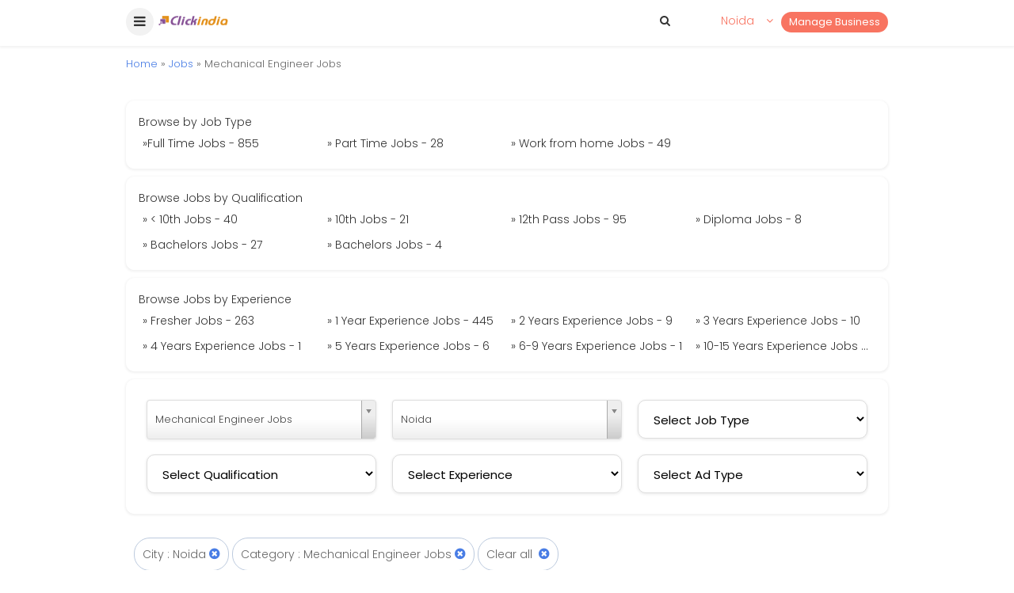

--- FILE ---
content_type: text/html; charset=UTF-8
request_url: https://noida.clickindia.com/jobs/mechanical-engineer-jobs/
body_size: 78542
content:
<?xml version="1.0" encoding="UTF-8"?>
<!DOCTYPE html>
<html xml:lang="en">
   <head>
      <title>Mechanical Engineer Jobs in Noida - Clickindia Jobs</title>
      <meta name="HandheldFriendly" content="true"/>
      <meta name="viewport" content="width=device-width, initial-scale=1.0"/>
      <meta http-equiv="Content-Type" content="text/html; charset=utf-8">
	  <meta name="facebook-domain-verification" content="bxdy3cz6dyog5eg03x2sfi3affmdv1" />
	  							<base href="https://noida.clickindia.com">
									                  <meta name="Description" content="Mechanical Engineer Jobs available in Noida. Easily apply for latest Mechanical Engineer Jobs in Noida - Clickindia Jobs">
              			<link rel="alternate" href="https://wap.clickindia.com/noida/?id=877"><link rel="canonical" href="https://noida.clickindia.com/jobs/mechanical-engineer-jobs/">
      <script src="https://ajax.googleapis.com/ajax/libs/jquery/3.1.1/jquery.min.js"></script>
      <link href="https://fonts.googleapis.com/css?family=Poppins:300,400,500,600,700" rel="stylesheet">
      <link rel="stylesheet" type="text/css" href="https://www.clickindia.com/style/new-style.css?n=1767108807" />
      <!--<link rel="stylesheet" type="text/css" href="https://www.clickindia.com/style/new-style.css" />-->
			
				<script>
					curl = window.location.href;
					var  ajaxPath = "";
					var site = "";
					if(curl.indexOf("wap.clickindia.com") != -1)
          {
            site = "wap";
            access = "wap_uid";
            email_cookie = "wap_uemail";
            mobile_cookie = "wap_umobile";
            ajaxPath = "https://wap.clickindia.com/";
            functionParam = "functionName";
            login = "wlogin";
          }
					else
					{
						getHost  = curl.split(".");	
						getHost1 = getHost[0].split("//");
						Host = getHost1[1];
						site = "www";
            access = "user_access";
            email_cookie = "user_email";
            mobile_cookie = "user_mobile";
            ajaxPath = "https://"+Host+".clickindia.com/cimem/";
            functionParam = "FormName";
            login = "login";
					}
				</script>
			
   </head>
   <body>

		      <div class="header1 onscr1">
         <div class="m_head">
            <div class="fl w20">
               <a href="javascript:;" class="fl f17 msOpen cn fw3 menut mt" id="msOpen" ><i class="fa fa-bars"></i></a>
               <a href="https://noida.clickindia.com" class="fl mt15 ml noida" id="prev_city_logo"><img src="[data-uri]" width="90" class="disb"><img src="https://www.clickindia.com/images/clickindia_logom.png" width="25" class="ldisb" style="margin-top:-5px"></a> 
            </div>
						<div class="fl w80 ri mt1" align="right">
               <a href="https://www.clickindia.com/cbiz/" class="sellbtn fr">Manage Business</a>
                                      <a href="javascript:;" class="c14 ellipsis fr ml1 mr1 w120" id="show03"><span class="fl w80 ellipsis" id="prev_city_h">Noida</span> <span class="fr w20"><i class="fa fa-angle-down"></i></span></a>
                                 <a href="javascript:;" id="s01" class="c3 fr "><i class="fa fa-search"></i></a> 
               <div class="cl"></div>
            </div>
            <div class="cl"></div>
            <form class="serdiv mt1 dnone" id="s02" action="https://www.clickindia.com/qu.php">
               <input type="text" name="xd" placeholder="Search products or services..." id="what" autocomplete="off" required/>
				               <button type="submit"><i class="fa fa-arrow-right"></i></button>
               <div class="cl"></div>
            </form>
            <div class="cl"></div>
         </div>
         <div class="ms-sidebar ms-bar-block ms-animate-right f16" style="display:none;z-index:99999; top:0;" id="mySidebar">
            <div class="c1" style="background-color:#f87461; padding:20px 15px">
               <span class="fl cn w25"> <span class="fl c3 f20 user_ic"> <i class="fa fa-user"></i> </span></span> 
               <a href="https://www.clickindia.com/login.php" class="fl c1 w75 mt f16">Login / Signup</a> 
               <div class="cl"></div>
            </div>
            <a href="https://noida.clickindia.com" class="ms-bar-item ms-btn" id="prev_city_m">Home</a>
						<a href="https://www.clickindia.com/cbiz/" onclick="" class="ms-bar-item ms-btn">Manage Business</a>
				    <!--<a href="https://www.clickindia.com/crm/business-edit.php" onclick="" class="ms-bar-item ms-btn">Manage Business</a>-->
				    <a href="https://www.clickindia.com/email-response.php" onclick="" class="ms-bar-item ms-btn">Post Your Requirement</a>
				    <a href="https://www.clickindia.com/profile/my_items.php" onclick="" class="ms-bar-item ms-btn">Manage Requirement</a>
            <a href="https://www.clickindia.com/aboutus.html" onclick="" class="ms-bar-item ms-btn">About Us </a> 
            <a href="https://www.clickindia.com/contact-us.html" onclick="" class="ms-bar-item ms-btn">Contact Us </a> 
            <a href="https://www.clickindia.com/privacy-policy.html" onclick="" class="ms-bar-item ms-btn">Privacy Policy </a>
            <a href="https://www.clickindia.com/safety-tips.html" onclick="" class="ms-bar-item ms-btn">Safety Tips </a>
            <a href="https://www.clickindia.com/terms-of-use.html" onclick="" class="ms-bar-item ms-btn">Terms of Use </a>
            <a href="https://www.clickindia.com/blog/" onclick="" class="ms-bar-item ms-btn">Blog </a>
						         </div>
         <div class="ms-overlay ms-animate-opacity " style="cursor:pointer" id="myOverlay"></div>
      </div>
      
      
      <div class="slp" id="cl01" style="display:none">
         <div class="locanpop">
            <div class="f17 p20 c3 cn fw4">Please select your location to serve you better</div>
            <div class="f14">
               <form name="" id="" method="" action="" >
                  <div class="clocation1 f13 cn">
                     <a href="">Ahemdabad</a>
                     <a href="">Bengaluru</a>
                     <a href="">Chennai</a>
                     <a href="">Delhi</a>
                     <a href="">Hyderabad</a>
                     <a href="">Kolkata</a>
                  </div>
                  <div class="mt4 bb1 cn p_r"><span style="display:inline-block; background-color:#fff; padding:5px 10px; position:absolute; top:-15px">OR</span></div>
                  <div class="serdiv mt4 mb2 p_r">
                     <input type="text" name="location" placeholder="Enter location" style="padding-left:25px" />
                     <button type="submit" name="submit"><i class="fa fa-arrow-right"></i></button>
                     <span class="p_a c14 f17" style="top:18px; left:15px"><i class="fa fa-map-marker"></i></span>
                     <div class="cl"></div>
                  </div>
               </form>
               <div class="cl"></div>
            </div>
         </div>
      </div>
      
				
      <!-- Header Ends -->
      
      <script>
$(document).ready(function()
{
	if(!getCookie("vendor_login"))
	{
		CheckNumber();
	}
});
function getCookie(cname) {
    var name = cname + "=";
    var decodedCookie = decodeURIComponent(document.cookie);
    var ca = decodedCookie.split(';');
    for(var i = 0; i < ca.length; i++) {
        var c = ca[i];
        while (c.charAt(0) == ' ') {
            c = c.substring(1);
        }
        if (c.indexOf(name) == 0) {
            return c.substring(name.length, c.length);
        }
    }
    return "";
}
function CheckNumber()
{
    if(getCookie(access))
    {
				
				var uid = getCookie(access);
				var xmlhttp = new XMLHttpRequest();
            xmlhttp.open("GET",ajaxPath+"ad-post-ajax.php?u_id="+uid+"&functionName=CheckVerifyNumber",true);
            xmlhttp.send();
            xmlhttp.onreadystatechange = function()
            {
                if (xmlhttp.readyState == 4 && xmlhttp.status == 200)
                {
                    var response = xmlhttp.responseText;
                    if(response == "notverify")
                    {
                        delete_job_user_cookie();
                    }
                }
            }
    }
}
function delete_job_user_cookie() {
    delete_user_cookie_values("user_name", "", "/", ".clickindia.com", "");
    delete_user_cookie_values("user_mobile", "", "/", ".clickindia.com", "");
    delete_user_cookie_values("user_access", "", "/", ".clickindia.com", "");
    delete_user_cookie_values("user_email", "", "/", ".clickindia.com", "");
    delete_user_cookie_values("wap_uname", "", "/", ".clickindia.com", "");
    delete_user_cookie_values("wap_uid", "", "/", ".clickindia.com", "");
    delete_user_cookie_values("wap_uemail", "", "/", ".clickindia.com", "");
    delete_user_cookie_values("wap_umobile", "", "/", ".clickindia.com", "");
		delete_user_cookie_values("vendor_login", "", "/", ".clickindia.com", "");
    window.location = "https://"+site+".clickindia.com";
}

function delete_user_cookie_values(name, value, path, domain, secure) {
    var cookie_string = name + "=" + escape(value);
    var mydate = new Date();
    mydate.setTime(mydate.getTime() - (10 * 365 * 24 * 60 * 60 * 1000));
    cookie_string += "; expires=" + mydate.toGMTString();
    if (path) {
        cookie_string += "; path=" + escape(path)
    }
    if (domain) {
        cookie_string += "; domain=" + escape(domain)
    }
    if (secure) {
        cookie_string += "; secure"
    }
    document.cookie = cookie_string
}
         $(document).ready(function(){
          $("#cl1").click(function(){
         	$("#cl01").show();
          });
           
          
           $("#si01").click(function(){
         	$("#si01").addClass("active");
         	$("#su01").removeClass("active");
         	$("#signin").show();
         	$("#signup").hide();
          });
           $("#su01").click(function(){
         	$("#su01").addClass("active");
         	$("#si01").removeClass("active");
         	$("#signin").hide();
         	$("#signup").show();
          });
          	 
           $("#s01").click(function(){
         	$("#s02").toggle('500');
					$("#what").focus();
         	$("#search01").focus();
          });
         });
         
           
      </script>
      <script>
         $(document).ready(function(){
         	
           	$("#sr1").click(function(){
         		$("#sr1a").show();
         		$("#sr01").focus();
         	})
         	
         	$("#cl01").click(function(){
         		$("#sr1a").hide();
         	})
         	
            $(".msOpen").click(function(){
         		$("#mySidebar").show();
         		$("#myOverlay").show();
         	})
         	$("#myOverlay").click(function(){
         		$("#mySidebar").hide();
         		$("#myOverlay").hide();
         	})	
          
         });
         
         
         
         $(document).ready(function(){
         	$("#clox").click(function(){
         		$("#userT").hide();
         	});
         	$("#nxt1").click(function(){
         		$("#stp1").hide();
         		$("#stp2").show();
         	});
         		
         	
         });
         
      </script>
      

<!-- Home Page Js -->
<!-- End-->
<script src="https://www.gstatic.com/firebasejs/5.8.3/firebase.js"></script>

<script>
// Initialize Firebase
/*Update this config*/
var config = {
 apiKey: "AIzaSyAREovlYV4kR58E1wh51UhiTGzT2jG0uNE",
    authDomain: "clickindia-web.firebaseapp.com",
    databaseURL: "https://clickindia-web.firebaseio.com",
    projectId: "clickindia-web",
    storageBucket: "clickindia-web.appspot.com",
    messagingSenderId: "485751117085",
    appId: "1:485751117085:web:281a23cf0f968682b2bdf4",
    measurementId: "G-3WCWDJM6VH"
};
firebase.initializeApp(config);
//Retrieve Firebase Messaging object
const messaging = firebase.messaging();

					if(Notification.permission == 'denied'){
              sendwebPermissionStatus();
            }
          else{
            messaging
            .requestPermission()

            .then(function () {
    //            console.log("Notification permission granted.");

                // get the token in the form of promise
                return messaging.getToken()
            })
            .then(function(token) {
					//	console.log(token);
                    sendTokenToServer(token);
            })
            .catch(function (err) {
  //              console.log("Unable to get permission to notify.", err);

            });
          }

     messaging.onMessage(function(payload) {
   console.log("Message received. ", payload);
   var notificationTitle = payload.data.title;
    var all_data = notificationTitle.split("^");
	if(all_data.length > 1){
    var title = all_data[0];
	var page =  all_data[1];
	var id =  all_data[2];
	}
	else{
	  var title=notificationTitle;
	}
	//"https://www.clickindia.com/".page.".php?id=".id
   	/*
		const notificationOptions = {
      body: payload.data.body,
      icon: payload.data.icon,
      image: payload.data.image,
      click_action: "https://www.clickindia.com/"+page+".php?id="+id, // To handle notification click when notification is moved to notification tray
          data: {
              click_action: "https://www.clickindia.com/"+page+".php?id="+id
          }
    };
		*/
		const notificationOptions = {
      body: payload.data.body,
      icon: payload.data.icon,
      image: payload.data.image,
      click_action:  payload.data.url, // To handle notification click when notification is moved to notification tray
          data: {
              click_action:  payload.data.url
          }
    };
   var notification = new Notification(title,notificationOptions);
  });


     function sendTokenToServer(token)
     {
		var xmlhttp = new XMLHttpRequest();
//alert("/cimem/ad-post-ajax.php?token="+token+"&functionName=PushNotificationAction");
		xmlhttp.open("GET",ajaxPath+"ad-post-ajax.php?token="+token+"&functionName=PushNotificationAction",true);
		xmlhttp.send();
		xmlhttp.onreadystatechange = function()
        {
        if (xmlhttp.readyState == 4 && xmlhttp.status == 200)
        {
            var response = xmlhttp.responseText;
        }
        }
     }

		function sendwebPermissionStatus(){
//      alert('permission deny');
  var xmlhttp = new XMLHttpRequest();
    xmlhttp.open("GET",ajaxPath+"ad-post-ajax.php?functionName=PushNotificationDeny",true);
    xmlhttp.send();
    xmlhttp.onreadystatechange = function()
        {
        if (xmlhttp.readyState == 4 && xmlhttp.status == 200)
        {
            var response = xmlhttp.responseText;
        }
        }


      }
/*Header City Code*/

function setCookie(cname,cvalue,time) {
    var d = new Date();
    d.setTime(d.getTime() + (time*1000));
    var expires = "expires=" + d.toGMTString();
    document.cookie = cname + "=" + cvalue + ";" + expires + ";path=/; domain=.clickindia.com";
}
function getCookie(cname) {
    var name = cname + "=";
    var decodedCookie = decodeURIComponent(document.cookie);
    var ca = decodedCookie.split(';');
    for(var i = 0; i < ca.length; i++) {
        var c = ca[i];
        while (c.charAt(0) == ' ') {
            c = c.substring(1);
        }
        if (c.indexOf(name) == 0) {
            return c.substring(name.length, c.length);
        }
    }
    return "";
}

$(document).ready(function(){
u_prev_city = 'Noida';
detail_page_city = '';
pagen = '';
hcity = 'Noida';
ctime = 24*60*60*1;
if(u_prev_city != '')
	setCookie('u_prev_city',u_prev_city,ctime);
if(getCookie('u_prev_city') == '')
{
	if(detail_page_city != '')
		setCookie('u_prev_city',detail_page_city,ctime);
}
if(pagen == 'home' && hcity == '')
	delete_user_cookie_values("u_prev_city", "", "/", ".clickindia.com", "");
if(getCookie('u_prev_city') !="")
{
	city_url = getCookie('u_prev_city').toLowerCase().replace(' ','-');
	if(site == "wap")
		city_url = "https://wap.clickindia.com/"+city_url+"/";
	else
		city_url = "https://"+city_url+".clickindia.com";
	$("#prev_city_h").html(getCookie('u_prev_city'));
	$("#prev_city_logo").attr("href", city_url);
	$("#prev_city_m").attr("href", city_url);
	$("#what").after("<input type='hidden' name='l' value='"+getCookie('u_prev_city').toLowerCase()+"'>");
}
});
    </script>

   </body>
</html>        <div class="content_area clr">
        	<style>
.city_dis { background: rgba(51,51,51,0.9); position: fixed; top: 0; left: 0; width: 100%; height: 100%; z-index: 99999; display: none; } .city_dis_sh { position: relative; top: 5%; left: 28%; margin-left: -150px; max-width: 900px; height: 500px; overflow-y: scroll; overflow-x: hidden; } .bo2 { border: 1px solid #e0e0e0; } .cur { border-radius: 4px; -moz-border-radius: 4px; -webkit-border-radius: 4px; border-top-left-radius: 4px 4px; border-top-right-radius: 4px 4px; border-bottom-right-radius: 4px 4px; border-bottom-left-radius: 4px 4px; } .g12 { background-color: #fff; } .close_1 { color: #f00; position: absolute; top: 10px; right: 10px; cursor: pointer; } .cat_cites1 a { float: left; width: 17%; border-bottom: 1px dashed #d4d4d4; padding: 8px 0; margin: 0 10px; font-size: 15px; } a:visited { text-decoration: none; }.mt6 { margin-top: 20px; }.clr { clear: both; }.mh135 {min-height: 135px;}ul { list-style-type: none; } .breadcrumb li { display: block; float: left; padding: 5px; margin: 0; position: relative; top: 0; left: 0; font-size: 14px; } .breadcrumb li.arw { float: left; padding: 5px 0; margin: 0; position: relative; top: 0; left: 0; }.bsbb { box-sizing: border-box; } .flt_sort { background-color: #fff; border: 1px solid #bccade; border-radius: 20px; }
.breadcrumb{padding:0px;margin:0px;}
.ui-state-active{border:none !important;background-color:#e6f2ff !important; color:#333333 !important; margin:0 !important;}
.ui-state-active .mark{color:red !important}
.chzn-container-single .chzn-single {box-shadow: 0px 1px 3px 1px rgba(0, 0, 0, 0.06) !important; height:auto!important; padding:10px 10px!important; border-radius:10px;border: 1px solid #ddd!important;}
@media only screen and (max-width:640px) { .cat_cites1 a {width: 40%} .city_dis_sh{left:0px;margin-left:0px;}}
</style> <div class="main p20 pt70"> <div class="f13 c6"><a href="/">Home</a> » <a href="jobs/">Jobs</a> » Mechanical Engineer Jobs</div> </div> <div class="main p20 pt"> <div class='city_dis' id='city_01'><div class='p1 g12 cur pt bo2 cat_cites1 city_dis_sh' ><span class='close_1'>&#10005;</span><div class='f20 mt1 mb1' align='center'>Popular Cities</div><div><a href='https://ahmedabad.clickindia.com/jobs/mechanical-engineer-jobs/'>Ahmedabad</a><a href='https://bangalore.clickindia.com/jobs/mechanical-engineer-jobs/'>Bangalore</a><a href='https://chennai.clickindia.com/jobs/mechanical-engineer-jobs/'>Chennai</a><a href='https://delhi.clickindia.com/jobs/mechanical-engineer-jobs/'>Delhi</a><a href='https://gurgaon.clickindia.com/jobs/mechanical-engineer-jobs/'>Gurgaon</a><a href='https://hyderabad.clickindia.com/jobs/mechanical-engineer-jobs/'>Hyderabad</a><a href='https://kolkata.clickindia.com/jobs/mechanical-engineer-jobs/'>Kolkata</a><a href='https://mumbai.clickindia.com/jobs/mechanical-engineer-jobs/'>Mumbai</a><a href='https://noida.clickindia.com/jobs/mechanical-engineer-jobs/'>Noida</a><a href='https://pune.clickindia.com/jobs/mechanical-engineer-jobs/'>Pune</a><div class='clr'></div></div><div class='f20 mt6 mb1' align='center'>All Cities</div><div style='padding-bottom:20px'><a href='https://adilabad.clickindia.com/jobs/mechanical-engineer-jobs/'>Adilabad</a><a href='https://agartala.clickindia.com/jobs/mechanical-engineer-jobs/'>Agartala</a><a href='https://agra.clickindia.com/jobs/mechanical-engineer-jobs/'>Agra</a><a href='https://ahmedabad.clickindia.com/jobs/mechanical-engineer-jobs/'>Ahmedabad</a><a href='https://ahmednagar.clickindia.com/jobs/mechanical-engineer-jobs/'>Ahmednagar</a><a href='https://aizawl.clickindia.com/jobs/mechanical-engineer-jobs/'>Aizawl</a><a href='https://ajmer.clickindia.com/jobs/mechanical-engineer-jobs/'>Ajmer</a><a href='https://akola.clickindia.com/jobs/mechanical-engineer-jobs/'>Akola</a><a href='https://alappuzha.clickindia.com/jobs/mechanical-engineer-jobs/'>Alappuzha</a><a href='https://aligarh.clickindia.com/jobs/mechanical-engineer-jobs/'>Aligarh</a><a href='https://ambala.clickindia.com/jobs/mechanical-engineer-jobs/'>Ambala</a><a href='https://amravati.clickindia.com/jobs/mechanical-engineer-jobs/'>Amravati</a><a href='https://amritsar.clickindia.com/jobs/mechanical-engineer-jobs/'>Amritsar</a><a href='https://anand.clickindia.com/jobs/mechanical-engineer-jobs/'>Anand</a><a href='https://anantapur.clickindia.com/jobs/mechanical-engineer-jobs/'>Anantapur</a><a href='https://anantnag.clickindia.com/jobs/mechanical-engineer-jobs/'>Anantnag</a><a href='https://ankleshwar.clickindia.com/jobs/mechanical-engineer-jobs/'>Ankleshwar</a><a href='https://asansol.clickindia.com/jobs/mechanical-engineer-jobs/'>Asansol</a><a href='https://balasore.clickindia.com/jobs/mechanical-engineer-jobs/'>Balasore</a><a href='https://bangalore.clickindia.com/jobs/mechanical-engineer-jobs/'>Bangalore</a><a href='https://bareilly.clickindia.com/jobs/mechanical-engineer-jobs/'>Bareilly</a><a href='https://bathinda.clickindia.com/jobs/mechanical-engineer-jobs/'>Bathinda</a><a href='https://bhagalpur.clickindia.com/jobs/mechanical-engineer-jobs/'>Bhagalpur</a><a href='https://bharuch.clickindia.com/jobs/mechanical-engineer-jobs/'>Bharuch</a><a href='https://bhavnagar.clickindia.com/jobs/mechanical-engineer-jobs/'>Bhavnagar</a><a href='https://bhilai.clickindia.com/jobs/mechanical-engineer-jobs/'>Bhilai</a><a href='https://bhiwadi.clickindia.com/jobs/mechanical-engineer-jobs/'>Bhiwadi</a><a href='https://bhiwani.clickindia.com/jobs/mechanical-engineer-jobs/'>Bhiwani</a><a href='https://bhopal.clickindia.com/jobs/mechanical-engineer-jobs/'>Bhopal</a><a href='https://bhubaneswar.clickindia.com/jobs/mechanical-engineer-jobs/'>Bhubaneswar</a><a href='https://bhuj.clickindia.com/jobs/mechanical-engineer-jobs/'>Bhuj</a><a href='https://bidar.clickindia.com/jobs/mechanical-engineer-jobs/'>Bidar</a><a href='https://bilaspur.clickindia.com/jobs/mechanical-engineer-jobs/'>Bilaspur</a><a href='https://chandigarh.clickindia.com/jobs/mechanical-engineer-jobs/'>Chandigarh</a><a href='https://chennai.clickindia.com/jobs/mechanical-engineer-jobs/'>Chennai</a><a href='https://coimbatore.clickindia.com/jobs/mechanical-engineer-jobs/'>Coimbatore</a><a href='https://cuddalore.clickindia.com/jobs/mechanical-engineer-jobs/'>Cuddalore</a><a href='https://cuttack.clickindia.com/jobs/mechanical-engineer-jobs/'>Cuttack</a><a href='https://dalhousie.clickindia.com/jobs/mechanical-engineer-jobs/'>Dalhousie</a><a href='https://daman.clickindia.com/jobs/mechanical-engineer-jobs/'>Daman</a><a href='https://darbhanga.clickindia.com/jobs/mechanical-engineer-jobs/'>Darbhanga</a><a href='https://darjeeling.clickindia.com/jobs/mechanical-engineer-jobs/'>Darjeeling</a><a href='https://dehradun.clickindia.com/jobs/mechanical-engineer-jobs/'>Dehradun</a><a href='https://delhi.clickindia.com/jobs/mechanical-engineer-jobs/'>Delhi</a><a href='https://dhanbad.clickindia.com/jobs/mechanical-engineer-jobs/'>Dhanbad</a><a href='https://dibrugarh.clickindia.com/jobs/mechanical-engineer-jobs/'>Dibrugarh</a><a href='https://dindigul.clickindia.com/jobs/mechanical-engineer-jobs/'>Dindigul</a><a href='https://durg.clickindia.com/jobs/mechanical-engineer-jobs/'>Durg</a><a href='https://durgapur.clickindia.com/jobs/mechanical-engineer-jobs/'>Durgapur</a><a href='https://erode.clickindia.com/jobs/mechanical-engineer-jobs/'>Erode</a><a href='https://faizabad.clickindia.com/jobs/mechanical-engineer-jobs/'>Faizabad</a><a href='https://faridabad.clickindia.com/jobs/mechanical-engineer-jobs/'>Faridabad</a><a href='https://gandhidham.clickindia.com/jobs/mechanical-engineer-jobs/'>Gandhidham</a><a href='https://gandhinagar.clickindia.com/jobs/mechanical-engineer-jobs/'>Gandhinagar</a><a href='https://gangtok.clickindia.com/jobs/mechanical-engineer-jobs/'>Gangtok</a><a href='https://gaya.clickindia.com/jobs/mechanical-engineer-jobs/'>Gaya</a><a href='https://ghaziabad.clickindia.com/jobs/mechanical-engineer-jobs/'>Ghaziabad</a><a href='https://gorakhpur.clickindia.com/jobs/mechanical-engineer-jobs/'>Gorakhpur</a><a href='https://gulbarga.clickindia.com/jobs/mechanical-engineer-jobs/'>Gulbarga</a><a href='https://guntakal.clickindia.com/jobs/mechanical-engineer-jobs/'>Guntakal</a><a href='https://guntur.clickindia.com/jobs/mechanical-engineer-jobs/'>Guntur</a><a href='https://gurgaon.clickindia.com/jobs/mechanical-engineer-jobs/'>Gurgaon</a><a href='https://guwahati.clickindia.com/jobs/mechanical-engineer-jobs/'>Guwahati</a><a href='https://gwalior.clickindia.com/jobs/mechanical-engineer-jobs/'>Gwalior</a><a href='https://haldia.clickindia.com/jobs/mechanical-engineer-jobs/'>Haldia</a><a href='https://haldwani.clickindia.com/jobs/mechanical-engineer-jobs/'>Haldwani</a><a href='https://hapur.clickindia.com/jobs/mechanical-engineer-jobs/'>Hapur</a><a href='https://hazaribagh.clickindia.com/jobs/mechanical-engineer-jobs/'>Hazaribagh</a><a href='https://hisar.clickindia.com/jobs/mechanical-engineer-jobs/'>Hisar</a><a href='https://hooghly.clickindia.com/jobs/mechanical-engineer-jobs/'>Hooghly</a><a href='https://hoshiarpur.clickindia.com/jobs/mechanical-engineer-jobs/'>Hoshiarpur</a><a href='https://hosur.clickindia.com/jobs/mechanical-engineer-jobs/'>Hosur</a><a href='https://howrah.clickindia.com/jobs/mechanical-engineer-jobs/'>Howrah</a><a href='https://hyderabad.clickindia.com/jobs/mechanical-engineer-jobs/'>Hyderabad</a><a href='https://indore.clickindia.com/jobs/mechanical-engineer-jobs/'>Indore</a><a href='https://itanagar.clickindia.com/jobs/mechanical-engineer-jobs/'>Itanagar</a><a href='https://jabalpur.clickindia.com/jobs/mechanical-engineer-jobs/'>Jabalpur</a><a href='https://jaipur.clickindia.com/jobs/mechanical-engineer-jobs/'>Jaipur</a><a href='https://jalandhar.clickindia.com/jobs/mechanical-engineer-jobs/'>Jalandhar</a><a href='https://jalgaon.clickindia.com/jobs/mechanical-engineer-jobs/'>Jalgaon</a><a href='https://jamnagar.clickindia.com/jobs/mechanical-engineer-jobs/'>Jamnagar</a><a href='https://jamshedpur.clickindia.com/jobs/mechanical-engineer-jobs/'>Jamshedpur</a><a href='https://jhansi.clickindia.com/jobs/mechanical-engineer-jobs/'>Jhansi</a><a href='https://jodhpur.clickindia.com/jobs/mechanical-engineer-jobs/'>Jodhpur</a><a href='https://junagadh.clickindia.com/jobs/mechanical-engineer-jobs/'>Junagadh</a><a href='https://kadapa.clickindia.com/jobs/mechanical-engineer-jobs/'>Kadapa</a><a href='https://kakinada.clickindia.com/jobs/mechanical-engineer-jobs/'>Kakinada</a><a href='https://kannur.clickindia.com/jobs/mechanical-engineer-jobs/'>Kannur</a><a href='https://kanpur.clickindia.com/jobs/mechanical-engineer-jobs/'>Kanpur</a><a href='https://kapurthala.clickindia.com/jobs/mechanical-engineer-jobs/'>Kapurthala</a><a href='https://karnal.clickindia.com/jobs/mechanical-engineer-jobs/'>Karnal</a><a href='https://kashipur.clickindia.com/jobs/mechanical-engineer-jobs/'>Kashipur</a><a href='https://kochi.clickindia.com/jobs/mechanical-engineer-jobs/'>Kochi</a><a href='https://kolar.clickindia.com/jobs/mechanical-engineer-jobs/'>Kolar</a><a href='https://kolhapur.clickindia.com/jobs/mechanical-engineer-jobs/'>Kolhapur</a><a href='https://kolkata.clickindia.com/jobs/mechanical-engineer-jobs/'>Kolkata</a><a href='https://kollam.clickindia.com/jobs/mechanical-engineer-jobs/'>Kollam</a><a href='https://korba.clickindia.com/jobs/mechanical-engineer-jobs/'>Korba</a><a href='https://kota.clickindia.com/jobs/mechanical-engineer-jobs/'>Kota</a><a href='https://kottayam.clickindia.com/jobs/mechanical-engineer-jobs/'>Kottayam</a><a href='https://kozhikode.clickindia.com/jobs/mechanical-engineer-jobs/'>Kozhikode</a><a href='https://kullu.clickindia.com/jobs/mechanical-engineer-jobs/'>Kullu</a><a href='https://kurnool.clickindia.com/jobs/mechanical-engineer-jobs/'>Kurnool</a><a href='https://kurukshetra.clickindia.com/jobs/mechanical-engineer-jobs/'>Kurukshetra</a><a href='https://latur.clickindia.com/jobs/mechanical-engineer-jobs/'>Latur</a><a href='https://lucknow.clickindia.com/jobs/mechanical-engineer-jobs/'>Lucknow</a><a href='https://ludhiana.clickindia.com/jobs/mechanical-engineer-jobs/'>Ludhiana</a><a href='https://madurai.clickindia.com/jobs/mechanical-engineer-jobs/'>Madurai</a><a href='https://malappuram.clickindia.com/jobs/mechanical-engineer-jobs/'>Malappuram</a><a href='https://mandi.clickindia.com/jobs/mechanical-engineer-jobs/'>Mandi</a><a href='https://mangaluru.clickindia.com/jobs/mechanical-engineer-jobs/'>Mangaluru</a><a href='https://mathura.clickindia.com/jobs/mechanical-engineer-jobs/'>Mathura</a><a href='https://meerut.clickindia.com/jobs/mechanical-engineer-jobs/'>Meerut</a><a href='https://mehsana.clickindia.com/jobs/mechanical-engineer-jobs/'>Mehsana</a><a href='https://moga.clickindia.com/jobs/mechanical-engineer-jobs/'>Moga</a><a href='https://mohali.clickindia.com/jobs/mechanical-engineer-jobs/'>Mohali</a><a href='https://mumbai.clickindia.com/jobs/mechanical-engineer-jobs/'>Mumbai</a><a href='https://muzaffarpur.clickindia.com/jobs/mechanical-engineer-jobs/'>Muzaffarpur</a><a href='https://mysore.clickindia.com/jobs/mechanical-engineer-jobs/'>Mysore</a><a href='https://nagercoil.clickindia.com/jobs/mechanical-engineer-jobs/'>Nagercoil</a><a href='https://nagpur.clickindia.com/jobs/mechanical-engineer-jobs/'>Nagpur</a><a href='https://nainital.clickindia.com/jobs/mechanical-engineer-jobs/'>Nainital</a><a href='https://namakkal.clickindia.com/jobs/mechanical-engineer-jobs/'>Namakkal</a><a href='https://nanded.clickindia.com/jobs/mechanical-engineer-jobs/'>Nanded</a><a href='https://nashik.clickindia.com/jobs/mechanical-engineer-jobs/'>Nashik</a><a href='https://navi-mumbai.clickindia.com/jobs/mechanical-engineer-jobs/'>Navi Mumbai</a><a href='https://nellore.clickindia.com/jobs/mechanical-engineer-jobs/'>Nellore</a><a href='https://nizamabad.clickindia.com/jobs/mechanical-engineer-jobs/'>Nizamabad</a><a href='https://noida.clickindia.com/jobs/mechanical-engineer-jobs/'>Noida</a><a href='https://ongole.clickindia.com/jobs/mechanical-engineer-jobs/'>Ongole</a><a href='https://ooty.clickindia.com/jobs/mechanical-engineer-jobs/'>Ooty</a><a href='https://palakkad.clickindia.com/jobs/mechanical-engineer-jobs/'>Palakkad</a><a href='https://panaji.clickindia.com/jobs/mechanical-engineer-jobs/'>Panaji</a><a href='https://panchkula.clickindia.com/jobs/mechanical-engineer-jobs/'>Panchkula</a><a href='https://panipat.clickindia.com/jobs/mechanical-engineer-jobs/'>Panipat</a><a href='https://pathankot.clickindia.com/jobs/mechanical-engineer-jobs/'>Pathankot</a><a href='https://patiala.clickindia.com/jobs/mechanical-engineer-jobs/'>Patiala</a><a href='https://patna.clickindia.com/jobs/mechanical-engineer-jobs/'>Patna</a><a href='https://porbandar.clickindia.com/jobs/mechanical-engineer-jobs/'>Porbandar</a><a href='https://port-blair.clickindia.com/jobs/mechanical-engineer-jobs/'>Port Blair</a><a href='https://puducherry.clickindia.com/jobs/mechanical-engineer-jobs/'>Puducherry</a><a href='https://pune.clickindia.com/jobs/mechanical-engineer-jobs/'>Pune</a><a href='https://puri.clickindia.com/jobs/mechanical-engineer-jobs/'>Puri</a><a href='https://raigarh.clickindia.com/jobs/mechanical-engineer-jobs/'>Raigarh</a><a href='https://raipur.clickindia.com/jobs/mechanical-engineer-jobs/'>Raipur</a><a href='https://rajahmundry.clickindia.com/jobs/mechanical-engineer-jobs/'>Rajahmundry</a><a href='https://rajkot.clickindia.com/jobs/mechanical-engineer-jobs/'>Rajkot</a><a href='https://ranchi.clickindia.com/jobs/mechanical-engineer-jobs/'>Ranchi</a><a href='https://rewari.clickindia.com/jobs/mechanical-engineer-jobs/'>Rewari</a><a href='https://rohtak.clickindia.com/jobs/mechanical-engineer-jobs/'>Rohtak</a><a href='https://roorkee.clickindia.com/jobs/mechanical-engineer-jobs/'>Roorkee</a><a href='https://rourkela.clickindia.com/jobs/mechanical-engineer-jobs/'>Rourkela</a><a href='https://rudrapur.clickindia.com/jobs/mechanical-engineer-jobs/'>Rudrapur</a><a href='https://saharanpur.clickindia.com/jobs/mechanical-engineer-jobs/'>Saharanpur</a><a href='https://salem.clickindia.com/jobs/mechanical-engineer-jobs/'>Salem</a><a href='https://sambalpur.clickindia.com/jobs/mechanical-engineer-jobs/'>Sambalpur</a><a href='https://shillong.clickindia.com/jobs/mechanical-engineer-jobs/'>Shillong</a><a href='https://shimla.clickindia.com/jobs/mechanical-engineer-jobs/'>Shimla</a><a href='https://silchar.clickindia.com/jobs/mechanical-engineer-jobs/'>Silchar</a><a href='https://siliguri.clickindia.com/jobs/mechanical-engineer-jobs/'>Siliguri</a><a href='https://silvassa.clickindia.com/jobs/mechanical-engineer-jobs/'>Silvassa</a><a href='https://sirsa.clickindia.com/jobs/mechanical-engineer-jobs/'>Sirsa</a><a href='https://solan.clickindia.com/jobs/mechanical-engineer-jobs/'>Solan</a><a href='https://solapur.clickindia.com/jobs/mechanical-engineer-jobs/'>Solapur</a><a href='https://sonipat.clickindia.com/jobs/mechanical-engineer-jobs/'>Sonipat</a><a href='https://srinagar.clickindia.com/jobs/mechanical-engineer-jobs/'>Srinagar</a><a href='https://surat.clickindia.com/jobs/mechanical-engineer-jobs/'>Surat</a><a href='https://thanjavur.clickindia.com/jobs/mechanical-engineer-jobs/'>Thanjavur</a><a href='https://thiruvananthapuram.clickindia.com/jobs/mechanical-engineer-jobs/'>Thiruvananthapuram</a><a href='https://thrissur.clickindia.com/jobs/mechanical-engineer-jobs/'>Thrissur</a><a href='https://tirunelveli.clickindia.com/jobs/mechanical-engineer-jobs/'>Tirunelveli</a><a href='https://tirupati.clickindia.com/jobs/mechanical-engineer-jobs/'>Tirupati</a><a href='https://tiruppur.clickindia.com/jobs/mechanical-engineer-jobs/'>Tiruppur</a><a href='https://udaipur.clickindia.com/jobs/mechanical-engineer-jobs/'>Udaipur</a><a href='https://udupi.clickindia.com/jobs/mechanical-engineer-jobs/'>Udupi</a><a href='https://ujjain.clickindia.com/jobs/mechanical-engineer-jobs/'>Ujjain</a><a href='https://vadodara.clickindia.com/jobs/mechanical-engineer-jobs/'>Vadodara</a><a href='https://valsad.clickindia.com/jobs/mechanical-engineer-jobs/'>Valsad</a><a href='https://vapi.clickindia.com/jobs/mechanical-engineer-jobs/'>Vapi</a><a href='https://varanasi.clickindia.com/jobs/mechanical-engineer-jobs/'>Varanasi</a><a href='https://vasco-da-gama.clickindia.com/jobs/mechanical-engineer-jobs/'>Vasco da gama</a><a href='https://vellore.clickindia.com/jobs/mechanical-engineer-jobs/'>Vellore</a><a href='https://vijayawada.clickindia.com/jobs/mechanical-engineer-jobs/'>Vijayawada</a><a href='https://vizag.clickindia.com/jobs/mechanical-engineer-jobs/'>Vizag</a><a href='https://vizianagaram.clickindia.com/jobs/mechanical-engineer-jobs/'>Vizianagaram</a><a href='https://warangal.clickindia.com/jobs/mechanical-engineer-jobs/'>Warangal</a><div class='clr'></div></div><div class='clr'></div></div></div> <div class="dbg subcat mt1"><div>Browse by Job Type</div><a href="https://noida.clickindia.com/q/full-time-jobs">&raquo;Full Time Jobs - 855</a> <a href="https://noida.clickindia.com/q/part-time-jobs">&raquo; Part Time Jobs - 28</a> <a href="https://noida.clickindia.com/q/work-from-home-jobs">&raquo; Work from home Jobs - 49</a> <div class="cl"></div> </div><div class="dbg subcat mt1"><div>Browse Jobs by Qualification </div><a href="https://noida.clickindia.com/q/below-10th-jobs">&raquo; < 10th Jobs - 40</a> <a href="https://noida.clickindia.com/q/10th-pass-jobs">&raquo; 10th Jobs - 21</a> <a href="https://noida.clickindia.com/q/12th-pass-jobs">&raquo; 12th Pass Jobs - 95</a> <a href="https://noida.clickindia.com/q/diploma-jobs">&raquo; Diploma Jobs - 8</a> <a href="https://noida.clickindia.com/q/bachelors-jobs">&raquo; Bachelors Jobs - 27</a> <a href="https://noida.clickindia.com/q/masters-jobs">&raquo; Bachelors Jobs - 4</a> <div class="cl"></div> </div><div class="dbg subcat mt1"> <div>Browse Jobs by Experience</div> <a href="https://noida.clickindia.com/q/fresher-jobs">&raquo; Fresher Jobs - 263</a> <a href="https://noida.clickindia.com/q/1-yr-experience-jobs">&raquo; 1 Year Experience Jobs - 445</a> <a href="https://noida.clickindia.com/q/2-yrs-experience-jobs">&raquo; 2 Years Experience Jobs - 9</a> <a href="https://noida.clickindia.com/q/3-yrs-experience-jobs">&raquo; 3 Years Experience Jobs - 10</a> <a href="https://noida.clickindia.com/q/4-yrs-experience-jobs">&raquo; 4 Years Experience Jobs - 1</a> <a href="https://noida.clickindia.com/q/5-yrs-experience-jobs">&raquo; 5 Years Experience Jobs - 6</a> <a href="https://noida.clickindia.com/q/6-9-yrs-experience-jobs">&raquo; 6-9 Years Experience Jobs - 1</a> <a href="https://noida.clickindia.com/q/10-15-yrs-experience-jobs">&raquo; 10-15 Years Experience Jobs  - 2</a> <div class="cl"></div> </div> <div class="dbg mt1 bdform"> <div class="fl w33a p1 bdform-wrp" style="padding-bottom: 1px;"> <select  id="category_filter" data-placeholder="Select category" class="chzn-select locality_filter f14 filterClass" style="padding:12px 8px;height:49px"> <option value='0' >Select Category</option><option value='1946'>2D Animator Jobs</option><option value='1948'>3D Animator Jobs</option><option value='1949'>3D Developer Jobs</option><option value='1951'>8th Jobs</option><option value='1954'>AC Technician Jobs</option><option value='1955'>Academic Advisor Jobs</option><option value='1956'>Academic Coordinator Jobs</option><option value='1959'>Academic Supervisor Jobs</option><option value='1963'>Account Executive Jobs</option><option value='1964'>Account Planner Jobs</option><option value='846'>Accountancy Jobs</option><option value='2553'>Acquisition Jobs</option><option value='1966'>Acting Jobs</option><option value='1969'>Ad Agency Jobs</option><option value='1970'>Ad Posting Jobs</option><option value='1971'>Ad Sales Jobs</option><option value='425'>Admin Jobs</option><option value='926'>Administrative Jobs</option><option value='1977'>Admission Coordinator Jobs</option><option value='1978'>Admission Counselor Jobs</option><option value='867'>Advertising Jobs</option><option value='1743'>Advocate Jobs</option><option value='1989'>Affiliate Marketing Jobs</option><option value='1990'>After Sales Jobs</option><option value='1991'>Agency Channel Sales Jobs</option><option value='1992'>Agency Development Jobs</option><option value='1995'>Agriculture Jobs</option><option value='1756'>Air Hostess Jobs</option><option value='2004'>Air Quality Engineer Jobs</option><option value='1742'>Airline Jobs</option><option value='1760'>Airline Ticket Agent Jobs</option><option value='2011'>Airport Ground Staff Jobs</option><option value='2012'>Airport Operation Jobs</option><option value='1759'>Airport Station Attendant Jobs</option><option value='1778'>Allopathic Doctor Jobs</option><option value='1924'>Analyst Jobs</option><option value='2028'>Android Developer Jobs</option><option value='2033'>Anesthetist Jobs</option><option value='2034'>Angular Js Developer Jobs</option><option value='2039'>Animation Designer Jobs</option><option value='2052'>Application Developer Jobs</option><option value='1768'>Architect Jobs</option><option value='3004'>Architect Jobs</option><option value='2061'>Artificial Intelligence Jobs</option><option value='2062'>Artist Jobs</option><option value='2066'>Assembler Jobs</option><option value='2067'>Assistant Professor Jobs</option><option value='2073'>Auditor Jobs</option><option value='2075'>Autocad Civil Jobs</option><option value='2076'>Autocad Designer Jobs</option><option value='2077'>Autocad Developer Jobs</option><option value='2078'>Autocad Mechanical Engineer Jobs</option><option value='2080'>Automation Engineer Jobs</option><option value='2082'>Automation Tester Jobs</option><option value='2083'>Automobile Engineer Jobs</option><option value='2086'>Aviation Jobs</option><option value='2093'>B2B Sales Jobs</option><option value='2094'>Baby Sitter Jobs</option><option value='1740'>Back Office Executive Jobs</option><option value='2095'>Backend Software Engineer Jobs</option><option value='2100'>Bank Accountant Jobs</option><option value='2101'>Bank Cashier Jobs</option><option value='2102'>Bank Executive Jobs</option><option value='2103'>Bank Insurance Jobs</option><option value='2106'>Bank Operation Jobs</option><option value='2108'>Bank Sales Jobs</option><option value='2109'>Bank Voice Process Jobs</option><option value='2110'>Banking Jobs</option><option value='2112'>Banquet Sales Jobs</option><option value='2118'>BE Engineer Jobs</option><option value='2119'>BE Jobs</option><option value='2120'>Beautician Jobs</option><option value='2897'>Bidder Jobs</option><option value='2125'>Big Data Administrator Jobs</option><option value='2126'>Big Data Analysis Jobs</option><option value='2127'>Big Data Architect Jobs</option><option value='1965'>Billing Jobs</option><option value='2133'>Bio Medical Engineer Jobs</option><option value='2139'>Biomedical Science Jobs</option><option value='2146'>BMS ADDM Jobs</option><option value='2150'>Book Typing Jobs</option><option value='2154'>BPO Executive Jobs</option><option value='2155'>BPO Jobs</option><option value='907'>Branch Factory Manager Jobs</option><option value='2158'>Brand Marketing Jobs</option><option value='2159'>Branding Jobs</option><option value='428'>Business Consulting Jobs</option><option value='2163'>Business Development Jobs</option><option value='2164'>Business Intelligence Developer Jobs</option><option value='2169'>Cab Driver Jobs</option><option value='2170'>Cabin Crew Jobs</option><option value='702'>Call Centre Jobs</option><option value='2180'>Campaign Manager Jobs</option><option value='2183'>Cardiology Engineer Jobs</option><option value='2185'>Care Taker Jobs</option><option value='2002'>Cargo Jobs</option><option value='2187'>Cashier Jobs</option><option value='2189'>Casualty Medical Officer Jobs</option><option value='2192'>CCE Jobs</option><option value='2201'>CCTV Engineer Jobs</option><option value='2205'>CEO Jobs</option><option value='2210'>Channel Management Jobs</option><option value='2212'>Chartered Accountant Jobs</option><option value='2213'>Chat Support Jobs</option><option value='2214'>Chef Jobs</option><option value='2216'>Chemist Jobs</option><option value='876'>Civil Engineer Jobs</option><option value='2222'>Cleaner Jobs</option><option value='905'>Client Management Jobs</option><option value='2160'>CNC Operator Jobs</option><option value='898'>Collection Jobs</option><option value='1765'>Computer Operator Jobs</option><option value='2228'>Computer Teacher Jobs</option><option value='2230'>Construction Jobs</option><option value='2231'>Consultant Jobs</option><option value='2233'>Content Jobs</option><option value='1002'>Content Writer Jobs</option><option value='1835'>Cook Jobs</option><option value='2184'>Coordinator Jobs</option><option value='837'>Counsellor Jobs</option><option value='2056'>Counter Staff Jobs</option><option value='2246'>Creative Jobs</option><option value='848'>Credit Analyst Jobs</option><option value='2249'>CRM Developer Jobs</option><option value='2235'>Customer Relationship Jobs</option><option value='911'>Customer Service Jobs</option><option value='2257'>Cyber Security Expert Jobs</option><option value='2262'>Data Engineer Jobs</option><option value='913'>Data Entry Jobs</option><option value='2263'>Database Architect Jobs</option><option value='2264'>Database Developer Jobs</option><option value='996'>Delivery Boy Jobs</option><option value='2267'>Delivery Driver Jobs</option><option value='2268'>Delivery Jobs</option><option value='2236'>Dentist Jobs</option><option value='2270'>Dentist Jobs</option><option value='2271'>Dermatologist Jobs</option><option value='2272'>Design Engineer Jobs</option><option value='2273'>Designer Jobs</option><option value='2274'>Desktop Engineer Jobs</option><option value='2275'>Devops Software Engineer Jobs</option><option value='2277'>Digital Analytics Jobs</option><option value='2278'>Digital Marketing Jobs</option><option value='901'>Direct Sales Agent Jobs</option><option value='2255'>Director Jobs</option><option value='1783'>Doctor Jobs</option><option value='2368'>Documentation Jobs</option><option value='2283'>Dot Net Developer Jobs</option><option value='2284'>Draftsman Jobs</option><option value='999'>Driver Jobs</option><option value='1004'>E-commerce Marketing Jobs</option><option value='2292'>ECE Engineer Jobs</option><option value='878'>Electrical Engineer Jobs</option><option value='2297'>Electrical Jobs</option><option value='2298'>Electrician Jobs</option><option value='879'>Electronic Engineer Jobs</option><option value='701'>Engineering Jobs</option><option value='2303'>English Teacher Jobs</option><option value='865'>Event Jobs</option><option value='2308'>Executive Assistant Jobs</option><option value='894'>Export Sales Jobs</option><option value='2312'>Facility Jobs</option><option value='854'>Facility Management Jobs</option><option value='1767'>Fashion Designer Jobs</option><option value='2314'>Field Engineer Jobs</option><option value='2358'>Field Jobs</option><option value='2315'>Field Sales Jobs</option><option value='2316'>Film Jobs</option><option value='424'>Finance Jobs</option><option value='439'>Financial Consulting Jobs</option><option value='2318'>Fire Safety Engineer Jobs</option><option value='2320'>Fitter Jobs</option><option value='2322'>Food Service Jobs</option><option value='2325'>Freelancer Jobs</option><option value='871'>Freelancing Jobs</option><option value='2326'>Front Desk Jobs</option><option value='2327'>Front End Developer Jobs</option><option value='1739'>Front Office Executive Jobs</option><option value='2328'>Front Office Jobs</option><option value='2330'>Gastroenterologist Jobs</option><option value='906'>General Management Jobs</option><option value='1010'>Government Jobs</option><option value='2333'>Graduate Jobs</option><option value='2334'>Graphic Designer Jobs</option><option value='2339'>Gynecologist Jobs</option><option value='2342'>Hardware Engineer Jobs</option><option value='2345'>Healthcare Jobs</option><option value='2346'>Helper Jobs</option><option value='2347'>Hindi Teacher Jobs</option><option value='2348'>Home Based Internet Jobs</option><option value='2350'>Hospital Jobs</option><option value='1750'>Hospitality Jobs</option><option value='1741'>Hotel Jobs</option><option value='1748'>Hotel Management Jobs</option><option value='2352'>Hotel Staff Jobs</option><option value='855'>Household Jobs</option><option value='2353'>Household Support Jobs</option><option value='2354'>Housekeeping Jobs</option><option value='853'>HR Employee Relation Jobs</option><option value='851'>HR Recruitment Jobs</option><option value='873'>HR Trainer Jobs</option><option value='3059'>HTML Developer Jobs</option><option value='430'>Human Resource Jobs</option><option value='2175'>HVAC Engineer Jobs</option><option value='2369'>Import Export Jobs</option><option value='2385'>Inbound Jobs</option><option value='2375'>Industrial Machinery Mechanic Jobs</option><option value='2376'>Industrial Maintenance Worker Jobs</option><option value='2378'>Industrial Sales Representative Jobs</option><option value='2389'>Instrument Engineer Jobs</option><option value='2390'>Instrument Technician Jobs</option><option value='895'>Insurance Selling Jobs</option><option value='1769'>Interior Designer Jobs</option><option value='2393'>International Sales Jobs</option><option value='2395'>International Voice Process Jobs</option><option value='866'>Internet Marketing Jobs</option><option value='2400'>Investment Advisor Jobs</option><option value='2402'>Investment Management Jobs</option><option value='2403'>IOS Developer Jobs</option><option value='423'>IT Jobs</option><option value='2409'>ITI Electrician Jobs</option><option value='2410'>ITI Fitter Jobs</option><option value='2412'>ITI Jobs</option><option value='2413'>ITI Turner Jobs</option><option value='2420'>Java Developer Jobs</option><option value='2439'>KPO Jobs</option><option value='1775'>Lab Assistant Jobs</option><option value='2441'>Lab Staff Jobs</option><option value='2442'>Lab Technician Jobs</option><option value='861'>Labour Jobs</option><option value='2450'>Language Translator Jobs</option><option value='2451'>Laravel Developer Jobs</option><option value='431'>Law Jobs</option><option value='2461'>Lead Generation Jobs</option><option value='834'>Lecturer Jobs</option><option value='2471'>Life Insurance Sales Jobs</option><option value='2472'>Lift Operator Jobs</option><option value='2473'>Lift Technician Jobs</option><option value='2480'>Loan Processor Jobs</option><option value='2483'>Logistic Jobs</option><option value='2491'>Machine Operator Jobs</option><option value='2492'>Mainframe Developer Jobs</option><option value='2493'>Maintenance Engineer Jobs</option><option value='2494'>Maintenance Worker Jobs</option><option value='432'>Management Jobs</option><option value='2497'>Manager Jobs</option><option value='2499'>Manual Tester Jobs</option><option value='2502'>Marine Engineer Jobs</option><option value='2506'>Marketing Executive Jobs</option><option value='863'>Marketing Jobs</option><option value='2508'>Marketing Promotion Jobs</option><option value='921'>Marketing Research Jobs</option><option value='2517'>MBA Jobs</option><option value='877'>Mechanical Engineer Jobs</option><option value='2522'>Mechanical Jobs</option><option value='426'>Media Advertising Jobs</option><option value='434'>Media Jobs</option><option value='2532'>Medical Billing Jobs</option><option value='2534'>Medical Coder Jobs</option><option value='2536'>Medical Jobs</option><option value='1774'>Medical Representative Jobs</option><option value='2545'>Medicine Physician Jobs</option><option value='2551'>Merchandiser Jobs</option><option value='2552'>Merchant Navy Jobs</option><option value='2556'>MIS Jobs</option><option value='2558'>Mobile Software Engineer Jobs</option><option value='868'>Modelling Jobs</option><option value='2568'>MySql Developer Jobs</option><option value='884'>Network Administrator Jobs</option><option value='2578'>Network Jobs</option><option value='2239'>Neurosurgeon Jobs</option><option value='2584'>NGO Jobs</option><option value='2585'>Node Developer Jobs</option><option value='2156'>Non Voice Process Jobs</option><option value='1777'>Nursing Jobs</option><option value='2586'>Nursing Staff Jobs</option><option value='2590'>Office Boy Jobs</option><option value='2592'>Office Executive Jobs</option><option value='2593'>Office Secretary Jobs</option><option value='2594'>Office Support Jobs</option><option value='2596'>Online Ad Posting Jobs</option><option value='2597'>Online Customer Support Jobs</option><option value='2598'>Online Marketing Jobs</option><option value='2600'>Operation Executive Jobs</option><option value='2601'>Operation Jobs</option><option value='436'>Operation Process Jobs</option><option value='2610'>Orthopedic Surgeon Jobs</option><option value='2611'>Outbound Jobs</option><option value='2612'>Packaging Jobs</option><option value='2613'>Painting Jobs</option><option value='874'>Part Time Jobs</option><option value='1005'>Pay Per Referral Jobs</option><option value='2617'>Payment Settlement Jobs</option><option value='2618'>Payroll Account Executive Jobs</option><option value='2622'>Pediatrician Jobs</option><option value='2624'>Personal Care Jobs</option><option value='2629'>Pgt Teacher Jobs</option><option value='1746'>Pharma Jobs</option><option value='2630'>Pharma Sales Jobs</option><option value='1773'>Pharmacist Jobs</option><option value='869'>Photography Jobs</option><option value='2636'>PHP Developer Jobs</option><option value='441'>Placement Consultant Jobs</option><option value='2644'>Planner Jobs</option><option value='2645'>Planning Engineer Jobs</option><option value='2652'>Plumber Jobs</option><option value='2664'>Power Electronic Engineer Jobs</option><option value='1008'>Pre School Teacher Jobs</option><option value='1007'>Primary School Teacher Jobs</option><option value='2672'>Private Tutor Jobs</option><option value='2673'>Process Associate Jobs</option><option value='2675'>Product Controller Jobs</option><option value='1000'>Product Manager Jobs</option><option value='917'>Product Sales Jobs</option><option value='2677'>Production Engineer Jobs</option><option value='1763'>Professor Jobs</option><option value='2681'>Project Controller Jobs</option><option value='2682'>Project Engineer Jobs</option><option value='904'>Project Management Jobs</option><option value='2685'>Project Sales Jobs</option><option value='864'>Public Relation Jobs</option><option value='2699'>Purchase Accounting Jobs</option><option value='2700'>Purchase Jobs</option><option value='2701'>Python Developer Jobs</option><option value='2702'>QA Analyst Jobs</option><option value='2703'>QA Auditor Jobs</option><option value='2705'>QMS Engineer Jobs</option><option value='915'>Quality Control Jobs</option><option value='2707'>Radiographer Jobs</option><option value='2708'>Radiologist Jobs</option><option value='2710'>Railway Jobs</option><option value='2713'>Real Estate Agent Jobs</option><option value='856'>Receptionist Jobs</option><option value='2717'>Recruitment Executive Jobs</option><option value='2726'>Relationship Advisor Jobs</option><option value='2730'>Research Analyst Jobs</option><option value='880'>Research And Development Jobs</option><option value='2733'>Research Engineer Jobs</option><option value='2734'>Research Fellow Jobs</option><option value='1749'>Restaurant Jobs</option><option value='2743'>Retail Sales Jobs</option><option value='2744'>Revenue Manager Jobs</option><option value='2745'>Risk Analyst Jobs</option><option value='2753'>Safety Engineer Jobs</option><option value='2755'>Sales Advertiser Jobs</option><option value='900'>Sales Executive Jobs</option><option value='2758'>Sales Incharge Jobs</option><option value='437'>Sales Jobs</option><option value='2757'>Sales Manager Jobs</option><option value='2760'>Sales Promoter Jobs</option><option value='2761'>Sales Support Jobs</option><option value='2762'>Sales Telecaller Jobs</option><option value='2763'>Sales Trainer Jobs</option><option value='2768'>SAP Jobs</option><option value='2777'>School Teacher Jobs</option><option value='2778'>Science Teacher Jobs</option><option value='2782'>Script Writing Jobs</option><option value='2787'>Secretary Jobs</option><option value='2792'>Security Engineer Jobs</option><option value='860'>Security Guard Jobs</option><option value='2794'>Security Jobs</option><option value='903'>Senior Management Jobs</option><option value='835'>Senior School Teacher Jobs</option><option value='2803'>SEO Jobs</option><option value='2805'>Server Engineer Jobs</option><option value='2806'>Service Helpdesk Jobs</option><option value='438'>Services Sales Jobs</option><option value='2811'>Share Market Jobs</option><option value='2817'>Shift Incharge Jobs</option><option value='2821'>Showroom Salesman Jobs</option><option value='2828'>Site Incharge Jobs</option><option value='881'>Site Supervisor Jobs</option><option value='2838'>Social Media Jobs</option><option value='2839'>Social Networking Jobs</option><option value='2842'>Software Designer Jobs</option><option value='883'>Software Programmer Jobs</option><option value='888'>Software Sales Jobs</option><option value='885'>Software Testing Jobs</option><option value='2844'>Solar Engineer Jobs</option><option value='2853'>Spa Therapist Jobs</option><option value='836'>Special Education Teacher Jobs</option><option value='1781'>Specialist Doctor Jobs</option><option value='2857'>Spoken English Trainer Jobs</option><option value='2860'>Spray Painter Jobs</option><option value='2861'>SQL Developer Jobs</option><option value='2869'>Stack Developer Jobs</option><option value='2870'>Staff Nurse Jobs</option><option value='2881'>Steward Jobs</option><option value='2882'>Storage Administrator Jobs</option><option value='2885'>Store Incharge Jobs</option><option value='859'>Store Keeper Jobs</option><option value='2888'>Store Sales Jobs</option><option value='2891'>Structural Engineer Jobs</option><option value='2894'>Student Counsellor Jobs</option><option value='2104'>Subject Matter Jobs</option><option value='2197'>Supervisor Jobs</option><option value='858'>Supply Chain Jobs</option><option value='857'>Support Jobs</option><option value='2898'>Surgeon Jobs</option><option value='2901'>Surveyor Jobs</option><option value='2906'>System Administrator Jobs</option><option value='2907'>System Analyst Jobs</option><option value='2910'>System Engineer Jobs</option><option value='2917'>Tally Jobs</option><option value='696'>Teaching Jobs</option><option value='2404'>Team Leader Jobs</option><option value='2655'>Tech Lead Jobs</option><option value='2923'>Technical Sales Jobs</option><option value='2924'>Technical Support Jobs</option><option value='997'>Technician Jobs</option><option value='1006'>Tele Sales Jobs</option><option value='910'>Telemarketing Jobs</option><option value='2926'>Telephone Operator Jobs</option><option value='2843'>Territory Sales Manager Jobs</option><option value='2930'>Test Engineer Jobs</option><option value='2934'>TGT Teacher Jobs</option><option value='2005'>Ticketing Jobs</option><option value='2942'>Tool Die Maker Jobs</option><option value='2943'>Tool Engineer Jobs</option><option value='1752'>Tour Executive Jobs</option><option value='2947'>Tourism Online Marketing Jobs</option><option value='2948'>Tourism Online Promoter Jobs</option><option value='440'>Trainee Jobs</option><option value='3006'>Trainer Jobs</option><option value='2958'>Travel Advisor Jobs</option><option value='1751'>Travel Counselor Jobs</option><option value='2960'>Travel Jobs</option><option value='2974'>Typist Jobs</option><option value='2975'>UI UX Design Jobs</option><option value='2983'>Urologist Jobs</option><option value='2657'>Utility Jobs</option><option value='891'>Vendor Management Jobs</option><option value='2998'>Video Editor Jobs</option><option value='2999'>Visa Counselor Jobs</option><option value='3001'>VMC Operator Jobs</option><option value='3002'>VMC Programmer Jobs</option><option value='3007'>Voice Calling Jobs</option><option value='3008'>Voice Process Jobs</option><option value='1755'>Waiter Jobs</option><option value='899'>Walk In Sales Jobs</option><option value='3014'>Warehouse Jobs</option><option value='1764'>Website Designer Jobs</option><option value='3029'>Website Development Jobs</option><option value='3034'>Welder Jobs</option><option value='3039'>Window Admin Jobs</option><option value='3051'>Wordpress Developer Jobs</option><option value='872'>Work From Home Jobs</option><option value='914'>Work Manager Jobs</option> </select> </div> <div class="fl w33a p1 bdform-wrp" style="padding-bottom: 1px;"> <select id="city_filter" data-placeholder="Select City" class="chzn-select locality_filter f14 filterClass" style="height:49px"> <option value='0' >Select City</option><option value='16007'>Adilabad</option><option value='124'>Agartala</option><option value='125'>Agra</option><option value='57'>Ahmedabad</option><option value='173'>Ahmednagar</option><option value='101'>Aizawl</option><option value='108'>Ajmer</option><option value='16207'>Akola</option><option value='16053'>Alappuzha</option><option value='126'>Aligarh</option><option value='127'>Allahabad</option><option value='221'>Alwar</option><option value='235'>Ambala</option><option value='88'>Amravati</option><option value='105'>Amritsar</option><option value='161'>Anand</option><option value='211'>Anantapur</option><option value='16862'>Anantnag</option><option value='16388'>Andaman Islands</option><option value='16320'>Ankleshwar</option><option value='141'>Asansol</option><option value='170'>Aurangabad</option><option value='64'>Bahadurgarh</option><option value='255'>Balasore</option><option value='72'>Bangalore</option><option value='27271'>Bardhaman</option><option value='128'>Bareilly</option><option value='15781'>Bathinda</option><option value='165'>Belgaum</option><option value='256'>Bellary</option><option value='15873'>Bhadrak</option><option value='236'>Bhagalpur</option><option value='270'>Bharuch</option><option value='58'>Bhavnagar</option><option value='241'>Bhilai</option><option value='194'>Bhilwara</option><option value='16263'>Bhiwadi</option><option value='89'>Bhiwandi</option><option value='15764'>Bhiwani</option><option value='83'>Bhopal</option><option value='103'>Bhubaneswar</option><option value='267'>Bhuj</option><option value='16478'>Bidar</option><option value='109'>Bikaner</option><option value='238'>Bilaspur</option><option value='129'>Chandigarh</option><option value='16302'>Chandrapur</option><option value='115'>Chennai</option><option value='118'>Coimbatore</option><option value='15846'>Cuddalore</option><option value='104'>Cuttack</option><option value='17095'>Dalhousie</option><option value='55'>Daman</option><option value='15847'>Darbhanga</option><option value='15850'>Darjeeling</option><option value='237'>Davanagere</option><option value='138'>Dehradun</option><option value='50'>Delhi</option><option value='258'>Dhanbad</option><option value='15857'>Dharamshala</option><option value='171'>Dhule</option><option value='16727'>Dibrugarh</option><option value='16662'>Dimapur</option><option value='15978'>Dindigul</option><option value='44'>Dispur</option><option value='15969'>Dombivli</option><option value='240'>Durg</option><option value='143'>Durgapur</option><option value='16736'>Dwarka</option><option value='168'>Ernakulam</option><option value='190'>Erode</option><option value='148'>Faizabad</option><option value='53'>Faridabad</option><option value='15739'>Firozabad</option><option value='16596'>Gandhidham</option><option value='59'>Gandhinagar</option><option value='114'>Gangtok</option><option value='46'>Gaya</option><option value='51'>Ghaziabad</option><option value='28908'>Goa</option><option value='130'>Gorakhpur</option><option value='12193'>Greater Noida</option><option value='163'>Gulbarga</option><option value='17749'>Guntakal</option><option value='193'>Guntur</option><option value='52'>Gurgaon</option><option value='45'>Guwahati</option><option value='84'>Gwalior</option><option value='17155'>Haldia</option><option value='272'>Haldwani</option><option value='15678'>Hapur</option><option value='139'>Haridwar</option><option value='17731'>Hazaribagh</option><option value='215'>Hisar</option><option value='16444'>Hooghly</option><option value='16458'>Hoshiarpur</option><option value='180'>Hosur</option><option value='144'>Howrah</option><option value='15913'>Hubballi</option><option value='37'>Hyderabad</option><option value='99'>Imphal</option><option value='85'>Indore</option><option value='43'>Itanagar</option><option value='86'>Jabalpur</option><option value='110'>Jaipur</option><option value='16015'>Jaisalmer</option><option value='106'>Jalandhar</option><option value='175'>Jalgaon</option><option value='67'>Jammu</option><option value='60'>Jamnagar</option><option value='71'>Jamshedpur</option><option value='131'>Jhansi</option><option value='16052'>Jharsuguda</option><option value='111'>Jodhpur</option><option value='15883'>Junagadh</option><option value='16559'>Kadapa</option><option value='16089'>Kakinada</option><option value='31455'>Kalyan</option><option value='15909'>Kanchipuram</option><option value='76'>Kannur</option><option value='132'>Kanpur</option><option value='16170'>Kanyakumari</option><option value='16852'>Kapurthala</option><option value='15750'>Karimnagar</option><option value='262'>Karnal</option><option value='16957'>Kashipur</option><option value='274'>Kharagpur</option><option value='77'>Kochi</option><option value='102'>Kohima</option><option value='16104'>Kolar</option><option value='91'>Kolhapur</option><option value='145'>Kolkata</option><option value='78'>Kollam</option><option value='17431'>Korba</option><option value='112'>Kota</option><option value='234'>Kottayam</option><option value='79'>Kozhikode</option><option value='17338'>Kullu</option><option value='16437'>Kurnool</option><option value='216'>Kurukshetra</option><option value='16376'>Latur</option><option value='133'>Lucknow</option><option value='107'>Ludhiana</option><option value='119'>Madurai</option><option value='166'>Malappuram</option><option value='16254'>Manali</option><option value='218'>Mandi</option><option value='15742'>Mangaluru</option><option value='149'>Mathura</option><option value='15935'>Medinipur</option><option value='134'>Meerut</option><option value='16771'>Mehsana</option><option value='15803'>Moga</option><option value='220'>Mohali</option><option value='135'>Moradabad</option><option value='93'>Mumbai</option><option value='207'>Muzaffarnagar</option><option value='16284'>Muzaffarpur</option><option value='75'>Mysore</option><option value='15950'>Nagercoil</option><option value='94'>Nagpur</option><option value='157'>Nainital</option><option value='208'>Namakkal</option><option value='275'>Nanded</option><option value='95'>Nashik</option><option value='15849'>Navi Mumbai</option><option value='38'>Nellore</option><option value='15817'>Nizamabad</option><option value='54'>Noida</option><option value='16635'>Ongole</option><option value='264'>Ooty</option><option value='268'>Palakkad</option><option value='56'>Panaji</option><option value='201'>Panchkula</option><option value='62'>Panipat</option><option value='214'>Pathankot</option><option value='178'>Patiala</option><option value='47'>Patna</option><option value='259'>Porbandar</option><option value='36'>Port Blair</option><option value='15907'>Puducherry</option><option value='97'>Pune</option><option value='15810'>Puri</option><option value='16370'>Raebareli</option><option value='243'>Raigarh</option><option value='48'>Raipur</option><option value='39'>Rajahmundry</option><option value='159'>Rajkot</option><option value='16698'>Ramnagar</option><option value='69'>Ranchi</option><option value='16000'>Ratlam</option><option value='17639'>Ratnagiri</option><option value='16941'>Rewari</option><option value='213'>Rishikesh</option><option value='63'>Rohtak</option><option value='140'>Roorkee</option><option value='155'>Rourkela</option><option value='16939'>Rudrapur</option><option value='16998'>Sagar</option><option value='136'>Saharanpur</option><option value='28905'>Sahibzada Ajit Singh Nagar</option><option value='120'>Salem</option><option value='254'>Sambalpur</option><option value='172'>Sangli</option><option value='226'>Sangrur</option><option value='15851'>Satara</option><option value='16334'>Satna</option><option value='185'>Secunderabad</option><option value='100'>Shillong</option><option value='66'>Shimla</option><option value='279'>Silchar</option><option value='146'>Siliguri</option><option value='49'>Silvassa</option><option value='16778'>Sirsa</option><option value='16308'>Solan</option><option value='98'>Solapur</option><option value='15910'>Sonipat</option><option value='68'>Srinagar</option><option value='154'>Surat</option><option value='30087'>Thane</option><option value='184'>Thanjavur</option><option value='80'>Thiruvananthapuram</option><option value='15715'>Thoothukudi</option><option value='167'>Thrissur</option><option value='29308'>Tiruchirappalli</option><option value='257'>Tirunelveli</option><option value='195'>Tirupati</option><option value='122'>Tiruppur</option><option value='113'>Udaipur</option><option value='229'>Udupi</option><option value='87'>Ujjain</option><option value='61'>Vadodara</option><option value='283'>Valsad</option><option value='15955'>Vapi</option><option value='137'>Varanasi</option><option value='16477'>Vasai</option><option value='246'>Vasco da gama</option><option value='123'>Vellore</option><option value='40'>Vijayawada</option><option value='41'>Vizag</option><option value='225'>Vizianagaram</option><option value='42'>Warangal</option><option value='29093'>Zirakpur</option> </select> </div> <div class="fl w33a p1 bdform-wrp"> <select id="job_type" class="f14 filterClass"> <option value="0">Select Job Type </option> <option value="1">Full Time Job </option> <option value="2">Part Time Job </option> <option value="3">Work From Home </option> </select> </div> <div class="fl w33a p1 bdform-wrp"> <select id="job_q" class="f14 filterClass"> <option value="0">Select Qualification</option> <option value="1">&lt; 10th </option> <option value="6">10th Pass </option> <option value="2">12th Pass </option> <option value="3">Diploma </option> <option value="4">Bachelor </option> <option value="5">Master </option> </select> </div> <div class="fl w33a p1 bdform-wrp"> <select id="job_exp" class="f14 filterClass"> <option value="0">Select Experience</option> <option value="1">Fresher</option> <option value="2">1 Years</option> <option value="3">2 Years</option> <option value="4">3 Years</option> <option value="5">4 Years</option> <option value="6">5 Years</option> <option value="7">6 - 9 Years</option> <option value="8">10 - 15 Years</option> <option value="9">15+ Years</option> </select> </div> <div class="fl w33a p1 bdform-wrp"> <select id="ad_type" class="f14 filterClass"> <option value="0">Select Ad Type</option> <option value="1">Offer Ad</option> <option value="2">Wanted Ad</option> </select> </div> <div class="cl"></div> </div> <div class="cl"></div> </div> <div class="main p20_0"> <span id="selectedFilters"></span> <div class="mt p1" id="oads" style="margin:10px -5px; "> <span id="customFilter"> <div class="lst1"> <span class="lst1a highl_b"> <a href="https://www.clickindia.com/detail.php?id=187729936"><div class="psimg"> <img src="https://www.clickindia.com/gifs/default-img.png" onerror="this.onerror=null;this.src='';" alt = "NDt, QA QC After Plus2, Engineering ,ITI" title="NDt, QA QC After Plus2, Engineering ,ITI"><i class="categoryn cn default">Mechanical Engineer Jobs </i> </div> </a><div class="p1 c3 f14 lh18 mh110"> <a href="https://www.clickindia.com/detail.php?id=187729936"> <div class="ellipsis fw4 c3">NDt, QA QC After Plus2, Engineering ,ITI</div> <div class="f12 c3 mt1 ho">If you are looking for a job After Plus 2,/ ITI/ Engineering -Join NDT Training at Decibel NDE Patta...</div> </a><div class="mt"> <div class="mt fl w50"> <span class="f12 ellipsis c3">Decibel NDE Inspections & Training Institute</span> <span class="f10 c9 ellipsis"><i class="fa fa-map-marker"></i> All Over India</span> </div> <div class="mt fl ri w50"> <span class="f10 c9">Starting</span><br/> <span class="f14 fw4 ellipsis"><i class="fa fa-rupee"></i> 15000</span> </div> <div class="cl"></div> </div> </div> </span> </div><div class="lst1"> <span class="lst1a highl_b"> <a href="https://www.clickindia.com/detail.php?id=181867275"><div class="psimg"> <img src="https://www.clickindia.com/gifs/default-img.png" onerror="this.onerror=null;this.src='';" alt = "new product development engineer wanted for best mnc company" title="new product development engineer wanted for best mnc company"><i class="categoryn cn default">Mechanical Engineer Jobs </i> </div> </a><div class="p1 c3 f14 lh18 mh110"> <a href="https://www.clickindia.com/detail.php?id=181867275"> <div class="ellipsis fw4 c3">new product development engineer wanted for best mnc company</div> <div class="f12 c3 mt1 ho">-- Candidate should have experience in New product Development NPD ( electric vehicle )\r\n-- Prefer...</div> </a><div class="mt"> <div class="mt fl w50"> <span class="f12 ellipsis c3">GS Infotech</span> <span class="f10 c9 ellipsis"><i class="fa fa-map-marker"></i> Delhi, Noida, Ghaziabad, Gurgaon, Faridabad</span> </div> <div class="mt fl ri w50"> <span class="f10 c9">Starting</span><br/> <span class="f14 fw4 ellipsis"><i class="fa fa-rupee"></i> 25000</span> </div> <div class="cl"></div> </div> </div> </span> </div><div class="lst1"> <span class="lst1a highl_b"> <a href="https://www.clickindia.com/detail.php?id=180375758"><div class="psimg"> <img src="https://www.clickindia.com/gifs/default-img.png" onerror="this.onerror=null;this.src='';" alt = "Design Engineer Mechanical" title="Design Engineer Mechanical"><i class="categoryn cn default">Mechanical Engineer Jobs </i> </div> </a><div class="p1 c3 f14 lh18 mh110"> <a href="https://www.clickindia.com/detail.php?id=180375758"> <div class="ellipsis fw4 c3">Design Engineer Mechanical</div> <div class="f12 c3 mt1 ho">You will be responsible for the following activities as a Mechanical Design Engineer: Preparing and ...</div> </a><div class="mt"> <a href="https://www.clickindia.com/business/avana-services-7515521/"><div class="mt fl w50"> <span class="f12 ellipsis fw4">Avana Services</span> <span class="f10 c9 ellipsis"><i class="fa fa-map-marker"></i> All Over India</span> </div></a> <div class="mt fl ri w50"> <span class="f10 c9">Starting</span><br/> <span class="f14 fw4 ellipsis"><i class="fa fa-rupee"></i> 28500</span> </div> <div class="cl"></div> </div> </div> </span> </div><div class="lst1"> <span class="lst1a highl_b"> <a href="https://www.clickindia.com/detail.php?id=178857100"><div class="psimg"> <img src="https://www.clickindia.com/gifs/default-img.png" onerror="this.onerror=null;this.src='';" alt = "Immediately Job Vacancy for Mechanical Core Field 2021 Batch" title="Immediately Job Vacancy for Mechanical Core Field 2021 Batch"><i class="categoryn cn default">Mechanical Engineer Jobs </i> </div> </a><div class="p1 c3 f14 lh18 mh110"> <a href="https://www.clickindia.com/detail.php?id=178857100"> <div class="ellipsis fw4 c3">Immediately Job Vacancy for Mechanical Core Field 2021 Batch</div> <div class="f12 c3 mt1 ho">Immediately Job Vacancy for Mechanical Core Field 2021 Batch Dear Candidates!! Greetings to all... W...</div> </a><div class="mt"> <a href="https://www.clickindia.com/business/gs-infotech-478514/"><div class="mt fl w50"> <span class="f12 ellipsis fw4">Gs Infotech</span> <span class="f10 c9 ellipsis"><i class="fa fa-map-marker"></i> All Over India</span> </div></a> <div class="mt fl ri w50"> <span class="f10 c9">Starting</span><br/> <span class="f14 fw4 ellipsis"><i class="fa fa-rupee"></i> 15000</span> </div> <div class="cl"></div> </div> </div> </span> </div><div class="lst1"> <span class="lst1a highl_b"> <a href="https://www.clickindia.com/detail.php?id=178827920"><div class="psimg"> <img src="https://www.clickindia.com/gifs/default-img.png" onerror="this.onerror=null;this.src='';" alt = "Urgent Needed Engineers in Mechanical in MNC For Freshers" title="Urgent Needed Engineers in Mechanical in MNC For Freshers"><i class="categoryn cn default">Mechanical Engineer Jobs </i> </div> </a><div class="p1 c3 f14 lh18 mh110"> <a href="https://www.clickindia.com/detail.php?id=178827920"> <div class="ellipsis fw4 c3">Urgent Needed Engineers in Mechanical in MNC For Freshers</div> <div class="f12 c3 mt1 ho">Key skills for mechanical engineers 1.effective technical skills.2.the ability to work under pressur...</div> </a><div class="mt"> <div class="mt fl w50"> <span class="f12 ellipsis c3">Gs</span> <span class="f10 c9 ellipsis"><i class="fa fa-map-marker"></i> All Over India</span> </div> <div class="mt fl ri w50"> <span class="f10 c9">Starting</span><br/> <span class="f14 fw4 ellipsis"><i class="fa fa-rupee"></i> 15000</span> </div> <div class="cl"></div> </div> </div> </span> </div><div class="lst1"> <span class="lst1a highl_b"> <a href="https://www.clickindia.com/detail.php?id=192501641"><div class="psimg"> <img src="https://www.clickindia.com/gifs/default-img.png" onerror="this.onerror=null;this.src='';" alt = "Diploma/BE/B.Tech" title="Diploma/BE/B.Tech"><i class="categoryn cn default">Engineering Jobs </i> </div> </a><div class="p1 c3 f14 lh18 mh110"> <a href="https://www.clickindia.com/detail.php?id=192501641"> <div class="ellipsis fw4 c3">Diploma/BE/B.Tech</div> <div class="f12 c3 mt1 ho">Qualification: Diploma/BE/BTech Only Mechanical / EEE / Automobile Post: Maintenance/QC/Production/D...</div> </a><div class="mt"> <a href="https://www.clickindia.com/business/froniter-solution-8034549/"><div class="mt fl w50"> <span class="f12 ellipsis fw4">Froniter Solution</span> <span class="f10 c9 ellipsis"><i class="fa fa-map-marker"></i> All Over India</span> </div></a> <div class="mt fl ri w50"> <span class="f10 c9">Starting</span><br/> <span class="f14 fw4 ellipsis"><i class="fa fa-rupee"></i> 18000</span> </div> <div class="cl"></div> </div> </div> </span> </div><div class="lst1"> <span class="lst1a highl_b"> <a href="https://www.clickindia.com/detail.php?id=191584395"><div class="psimg"> <img src="https://s3.ap-south-1.amazonaws.com/www.cimg.in/images/2023/12/20/22/_17030553441_th.jpg" onerror="this.onerror=null;this.src='https://www.clickindia.com/images/2023/12/20/22/_17030553441_th.jpg';" alt = "PLC SCADA AUTOMATION" title="PLC SCADA AUTOMATION"><i class="categoryn">Career Counseling </i> <i class="imgcount">2</i> </div> </a><div class="p1 c3 f14 lh18 mh110"> <a href="https://www.clickindia.com/detail.php?id=191584395"> <div class="ellipsis fw4 c3">PLC SCADA AUTOMATION</div> <div class="f12 c3 mt1 ho">Industrial Automation training gives an array of opportunities to learn new things which improve you...</div> </a><div class="mt"> <a href="https://www.clickindia.com/business/innovic-india-industrial-automation-8014713/"><div class="mt fl w50"> <span class="f12 ellipsis fw4">Innovic india industrial automation</span> <span class="f10 c9 ellipsis"><i class="fa fa-map-marker"></i> Delhi, Noida, Ghaziabad, Gurgaon, FaridabadDelhi, Noida, Ghaziabad, Gurgaon, Faridabad</span> </div></a> <div class="mt fl ri w50"> <span class="f10 c9">Starting</span><br/> <span class="f14 fw4 ellipsis"><i class="fa fa-rupee"></i> 15</span> </div> <div class="cl"></div> </div> </div> </span> </div><div class="lst1"> <span class="lst1a highl_b"> <a href="https://www.clickindia.com/detail.php?id=190571881"><div class="psimg"> <img src="https://www.clickindia.com/gifs/default-img.png" onerror="this.onerror=null;this.src='';" alt = "software training and education" title="software training and education"><i class="categoryn cn default">Software Development Companies </i> </div> </a><div class="p1 c3 f14 lh18 mh110"> <a href="https://www.clickindia.com/detail.php?id=190571881"> <div class="ellipsis fw4 c3">software training and education</div> <div class="f12 c3 mt1 ho">We Profenaa ,To provide efficient Engineering Design and Analysis Training to the Engineering studen...</div> </a><div class="mt"> <div class="mt fl w50"> <span class="f12 ellipsis c3">profenaa technologies private limited</span> <span class="f10 c9 ellipsis"><i class="fa fa-map-marker"></i> All Over India</span> </div> <div class="mt fl ri w50"> <span class="f10 c9">Starting</span><br/> <span class="f14 fw4 ellipsis"><i class="fa fa-rupee"></i> 29500</span> </div> <div class="cl"></div> </div> </div> </span> </div><div class="lst1"> <span class="lst1a highl_b"> <a href="https://www.clickindia.com/detail.php?id=183189799"><div class="psimg"> <img src="https://s3.ap-south-1.amazonaws.com/www.cimg.in/images/2022/01/20/40/_16426738781_th.png" onerror="this.onerror=null;this.src='https://www.clickindia.com/images/2022/01/20/40/_16426738781_th.png';" alt = "Canada Provincial Nominee Program PNP - 2022" title="Canada Provincial Nominee Program PNP - 2022"><i class="categoryn">Immigration Services </i> <i class="imgcount">1</i> </div> </a><div class="p1 c3 f14 lh18 mh110"> <a href="https://www.clickindia.com/detail.php?id=183189799"> <div class="ellipsis fw4 c3">Canada Provincial Nominee Program PNP - 2022</div> <div class="f12 c3 mt1 ho">The Provincial Nominee program is one of the best and finest ways to immigrate to Canada, allows asp...</div> </a><div class="mt"> <div class="mt fl w50"> <span class="f12 ellipsis c3">GT Study Abroad & Immigration Services</span> <span class="f10 c9 ellipsis"><i class="fa fa-map-marker"></i> All Over India</span> </div> <div class="mt fl ri w50"> <span class="f10 c9">Starting</span><br/> <span class="f14 fw4 ellipsis"><i class="fa fa-rupee"></i> Negotiable</span> </div> <div class="cl"></div> </div> </div> </span> </div><div class="lst1"> <span class="lst1a highl_b"> <a href="https://www.clickindia.com/detail.php?id=183866211"><div class="psimg"> <img src="https://www.clickindia.com/gifs/default-img.png" onerror="this.onerror=null;this.src='';" alt = "Dubai Engineering Jobs" title="Dubai Engineering Jobs"><i class="categoryn cn default">Engineering Jobs </i> </div> </a><div class="p1 c3 f14 lh18 mh110"> <a href="https://www.clickindia.com/detail.php?id=183866211"> <div class="ellipsis fw4 c3">Dubai Engineering Jobs</div> <div class="f12 c3 mt1 ho">Urgent Requirement For Dubai Engineering Jobs Visit to Employment 100% surety</div> </a><div class="mt"> <a href="https://www.clickindia.com/business/skyways-international-7700039/"><div class="mt fl w50"> <span class="f12 ellipsis fw4">Skyways International</span> <span class="f10 c9 ellipsis"><i class="fa fa-map-marker"></i> All Over India</span> </div></a> <div class="mt fl ri w50"> <span class="f10 c9">Starting</span><br/> <span class="f14 fw4 ellipsis"><i class="fa fa-rupee"></i> 90000</span> </div> <div class="cl"></div> </div> </div> </span> </div><div class="lst1"> <span class="lst1a highl_b"> <a href="https://www.clickindia.com/detail.php?id=182008817"><div class="psimg"> <img src="https://www.clickindia.com/gifs/default-img.png" onerror="this.onerror=null;this.src='';" alt = "Need BE/Diploma Engineers For Dubai" title="Need BE/Diploma Engineers For Dubai"><i class="categoryn cn default">Electrical Engineer Jobs </i> </div> </a><div class="p1 c3 f14 lh18 mh110"> <a href="https://www.clickindia.com/detail.php?id=182008817"> <div class="ellipsis fw4 c3">Need BE/Diploma Engineers For Dubai</div> <div class="f12 c3 mt1 ho">Need BE/B.Tech/Diploma Engineers for Dubai. Immediate Process, Good salary with allowance. Intereste...</div> </a><div class="mt"> <a href="https://www.clickindia.com/business/best-career-solution-7616579/"><div class="mt fl w50"> <span class="f12 ellipsis fw4">Best Career Solution</span> <span class="f10 c9 ellipsis"><i class="fa fa-map-marker"></i> All Over India</span> </div></a> <div class="mt fl ri w50"> <span class="f10 c9">Starting</span><br/> <span class="f14 fw4 ellipsis"><i class="fa fa-rupee"></i> 70000</span> </div> <div class="cl"></div> </div> </div> </span> </div><div class="lst1"> <span class="lst1a highl_b"> <a href="https://www.clickindia.com/detail.php?id=195325504"><div class="psimg"> <img src="https://www.clickindia.com/gifs/default-img.png" onerror="this.onerror=null;this.src='';" alt = "Required Mechanical Engineer at Noida" title="Required Mechanical Engineer at Noida"><i class="categoryn cn default">Mechanical Engineer Jobs </i> </div> </a><div class="p1 c3 f14 lh18 mh110"> <a href="https://www.clickindia.com/detail.php?id=195325504"> <div class="ellipsis fw4 c3">Required Mechanical Engineer at Noida</div> <div class="f12 c3 mt1 ho">Client of Teamlease is searching for fresh BE/B.Tech candidates for the post of Mechanical Engineer ...</div> </a><div class="mt"> <div class="mt fl w50"> <span class="f12 ellipsis c3">Freshersworld</span> <span class="f10 c9 ellipsis"><i class="fa fa-map-marker"></i> Noida, Uttar Pradesh</span> </div> <div class="mt fl ri w50"> <span class="f10 c9">Starting</span><br/> <span class="f14 fw4 ellipsis"><i class="fa fa-rupee"></i> 25000</span> </div> <div class="cl"></div> </div> </div> </span> </div><div class="lst1"> <span class="lst1a highl_b"> <a href="https://www.clickindia.com/detail.php?id=184337993"><div class="psimg"> <img src="https://www.clickindia.com/gifs/default-img.png" onerror="this.onerror=null;this.src='';" alt = "MEP and IT Technician freelancer job for UAE" title="MEP and IT Technician freelancer job for UAE"><i class="categoryn cn default">Mechanical Engineer Jobs </i> </div> </a><div class="p1 c3 f14 lh18 mh110"> <a href="https://www.clickindia.com/detail.php?id=184337993"> <div class="ellipsis fw4 c3">MEP and IT Technician freelancer job for UAE</div> <div class="f12 c3 mt1 ho">We are a Dubai based professional company looking for a working candidates who has a previous MEP (A...</div> </a><div class="mt"> <a href="https://www.clickindia.com/business/mep-7723698/"><div class="mt fl w50"> <span class="f12 ellipsis fw4">MEP</span> <span class="f10 c9 ellipsis"><i class="fa fa-map-marker"></i> All Over India</span> </div></a> <div class="mt fl ri w50"> <span class="f10 c9">Starting</span><br/> <span class="f14 fw4 ellipsis"><i class="fa fa-rupee"></i> 100</span> </div> <div class="cl"></div> </div> </div> </span> </div><div class="lst1"> <span class="lst1a highl_b"> <a href="https://www.clickindia.com/detail.php?id=181867278"><div class="psimg"> <img src="https://www.clickindia.com/gifs/default-img.png" onerror="this.onerror=null;this.src='';" alt = "Sawant Filtech Pvt. Ltd." title="Sawant Filtech Pvt. Ltd."><i class="categoryn cn default">Mechanical Engineer Jobs </i> </div> </a><div class="p1 c3 f14 lh18 mh110"> <a href="https://www.clickindia.com/detail.php?id=181867278"> <div class="ellipsis fw4 c3">Sawant Filtech Pvt. Ltd.</div> <div class="f12 c3 mt1 ho">We are looking mechanical diploma holder with 1 year experience.</div> </a><div class="mt"> <a href="https://www.clickindia.com/business/sawant-filtech-pvt-ltd-7610520/"><div class="mt fl w50"> <span class="f12 ellipsis fw4">Sawant Filtech Pvt. Ltd</span> <span class="f10 c9 ellipsis"><i class="fa fa-map-marker"></i> All Over India</span> </div></a> <div class="mt fl ri w50"> <span class="f10 c9">Starting</span><br/> <span class="f14 fw4 ellipsis"><i class="fa fa-rupee"></i> 12000</span> </div> <div class="cl"></div> </div> </div> </span> </div><div class="lst1"> <span class="lst1a highl_b"> <a href="https://www.clickindia.com/detail.php?id=180252047"><div class="psimg"> <img src="https://www.clickindia.com/gifs/default-img.png" onerror="this.onerror=null;this.src='';" alt = "Mechanical engineer" title="Mechanical engineer"><i class="categoryn cn default">Mechanical Engineer Jobs </i> </div> </a><div class="p1 c3 f14 lh18 mh110"> <a href="https://www.clickindia.com/detail.php?id=180252047"> <div class="ellipsis fw4 c3">Mechanical engineer</div> <div class="f12 c3 mt1 ho">Service schedule & maintenance of all types of earth moving equipment</div> </a><div class="mt"> <a href="https://www.clickindia.com/business/old-notes-sell-7505552/"><div class="mt fl w50"> <span class="f12 ellipsis fw4">Old notes sell</span> <span class="f10 c9 ellipsis"><i class="fa fa-map-marker"></i> All Over India</span> </div></a> <div class="mt fl ri w50"> <span class="f10 c9">Starting</span><br/> <span class="f14 fw4 ellipsis"><i class="fa fa-rupee"></i> 40000</span> </div> <div class="cl"></div> </div> </div> </span> </div> </span> <span id="autoload"></span> <span id="loading"></span> <div class="cl"></div> </div> <div class="cl"></div> </div> <script>
  function show_all_cat()
  {
    $("#hideMe").hide();
    $("#cat_8").hide();
    $("#all_cat").show();
  }

if(document.getElementById("cat_8"))
{
	var cat_data = $("#cat_8").html();
	var count = (cat_data.match(/<a href=/g) || []).length;
	if(count < 8)
	{
        $("#hideMe").hide();
	}
}

$("#show01,#show02,#show03").click(function(){
	document.getElementById('city_01').style.display = "block";
});

$(".close_1").click(function(){
	$("#city_01").hide();
});
document.addEventListener('keyup', function(e) {
    if (e.keyCode == 27) {
       $("#city_01").hide();
	}
});
</script> <link rel="stylesheet" href="https://s3.ap-south-1.amazonaws.com/www.cimg.in/style/job_city.css?111"> <script src="https://s3.ap-south-1.amazonaws.com/www.cimg.in/javascript/chosen_jquery-min.js?123" type="text/javascript"></script> <script async defer type="text/javascript"> $(document).ready(function(){ $(".chzn-select").chosen();}); </script> <script>
function ClearFilters(e)
{
	var myfilterid,fieldId;
	if(e == "clear")
	{
		$('.filterClass').each(function()
		{
			$("#"+this.id).val("0");
			//$("#"+this.id).change();
		});
		$('#category_filter').trigger("liszt:updated");
	        $('#city_filter').trigger("liszt:updated");	
		$('#filterDiv').remove();
		getQueryParamName('city=54&catid=877',"true");
	}
	else
	{
		myfilterid = e+"1";
		$("#"+myfilterid).remove();
		$("#"+myfilterid.slice(0,-2)).val("0");
		fieldId = myfilterid.slice(0,-2);
		if(fieldId == "city_filter")
		{
			console.log(e);
			$('#city_filter').trigger("liszt:updated");
		}
		if(fieldId == "category_filter")
		{
			$('#category_filter').trigger("liszt:updated");
		}
		$("#"+myfilterid.slice(0,-2)).change();
	}
}

/** 
Ad type Handling jugaad
**/


filterTerm = '';
autoloadPage = 0;
i = 0;
var AllSelectedFilters = '';
var filterVal = "";
ShowBuylead = "";
ShowBuylead = "no";
if(ShowBuylead == "yes")
{
	$("#ad_type").val("2");
}

var jt = document.getElementById("job_type");
var jq = document.getElementById("job_q");
var jexp = document.getElementById("job_exp");
var jemp = document.getElementById("job_emp");
var fcate = document.getElementById("category_filter");
var fcity = document.getElementById("city_filter");


$('.filterClass').each(function(){
	$("#"+this.id).on('change', function(e, params)
	{
		filterTerm = "";
		AllSelectedFilters = '';
		filterVal = '';
		autoloadPage = 0;
		$("#autoload").html("");
		if(e.target.value != 0)
		{
			document.getElementById('selectedFilters').innerHTML = "<div class='mt1 c6 f14 p10 bsbb' style='overflow-x: auto; width:100%; white-space: nowrap;' id='filterDiv'> </div>";
		}
		$('.filterClass').each(function(){
			
			if($("#"+this.id).val() != 0)
                        {
                        	filterVal = $("#"+this.id+" :selected").text();
				fieldName = getFieldName(this.id);
                                AllSelectedFilters = "<span class='p1 flt_sort' id='"+this.id+'_1'+"'>"+fieldName+" : "+filterVal+"<a href='javascript:;' id='"+this.id+'_'+"' onclick='ClearFilters(this.id)' class='f16'>&nbsp;<i class='fa fa-times-circle'></i></a></span> "+AllSelectedFilters;
                        }

			if(this.id == 'category_filter')
			{
				filterTerm = "cat_id="+$("#"+this.id).val()+"&"+filterTerm;
			}
			else if(this.id == 'city_filter')
			{
				filterTerm = "city_id="+$("#"+this.id).val()+"&"+filterTerm;
			}
			else if(this.id == "job_type")
			{
				filterTerm = "job_type="+$("#"+this.id).val()+"&"+filterTerm;
			}
			else if(this.id == "job_q")
			{
				filterTerm = "job_qual="+$("#"+this.id).val()+"&"+filterTerm;
			}
			else if(this.id == "job_exp")
			{
				filterTerm = "job_exp="+$("#"+this.id).val()+"&"+filterTerm;
			}
			else if(this.id == "job_emp")
			{
				filterTerm = "job_emp="+$("#"+this.id).val()+"&"+filterTerm;
			}
			else if(this.id == "ad_type")
			{
				filterTerm = "ad_type="+$("#"+this.id).val()+"&"+filterTerm;
			}
		});
		if(AllSelectedFilters != '')
		{
			//AllSelectedFilters = "<span class='p1 flt_sort' >Clear all <a href='javascript:;' id='clear' onclick='ClearFilters(this.id)' class='f16'>&nbsp;<i class='fa fa-times-circle'></i></a></span> "+AllSelectedFilters;
			AllSelectedFilters = AllSelectedFilters+"<span class='p1 flt_sort' >Clear all <a href='javascript:;' id='clear' onclick='ClearFilters(this.id)' class='f16'>&nbsp;<i class='fa fa-times-circle'></i></a></span> ";
			document.getElementById('filterDiv').innerHTML = AllSelectedFilters;
			if(document.getElementById('HidePagi'))
			{
				if(i==1)
					document.getElementById('HidePagi').style.display = 'none';
			}
		}
		else
		{
			$('#filterDiv').remove();
			//document.getElementById('HidePagi').style.display = 'block';
		}
		filterTerm = filterTerm+functionParam+"=GetFilterData";
		GetResponseData(filterTerm);
	});
});


function getParameterByName(name, url)
{
	if (!url) url = window.location.href;
	name = name.replace(/[\[\]]/g, "\\$&");
	var regex = new RegExp("[?&]" + name + "(=([^&#]*)|&|#|$)"),
	results = regex.exec(url);
	if (!results) return null;
	if (!results[2]) return '';
	return decodeURIComponent(results[2].replace(/\+/g, " "));
}
function getQueryParamName(type,operation)
{
    var urls = ""; var cid = ""; var catid = ""; var fid = "";
    
    if(type.includes("catid") && type.includes("city") && type.includes("custom"))
    {
        urls = "TestUrl?"+type;
        catid = getParameterByName("catid",urls);
        cid = getParameterByName("city",urls);	
        if(operation != "true")
            fcate.value = catid;
        if(operation != "true")
            fcity.value = cid;
        fid = "category_filter";
        $('#category_filter').trigger("liszt:updated");
        $('#city_filter').trigger("liszt:updated");
        Splits = type.split("&custom=");
				if(operation != "true")
	        getQueryParamName(Splits[1],"nothing");
				else
					getQueryParamName(Splits[1],"true");
        filterTerm = "city_id="+cid+"&cat_id="+catid+"&"+functionParam+"=GetFilterData";
    }
    else if(type.includes("catid") && type.includes("city"))
    {
        urls = "TestUrl?"+type;
        catid = getParameterByName("catid",urls);
        cid = getParameterByName("city",urls);	
        if(operation != "true")
            fcate.value = catid;
        if(operation != "true")
            fcity.value = cid;
        fid = "category_filter";
        $('#category_filter').trigger("liszt:updated");
        $('#city_filter').trigger("liszt:updated");
        filterTerm = "city_id="+cid+"&cat_id="+catid+"&"+functionParam+"=GetFilterData";
    }
    else if(!type.includes("catid") && type.includes("city"))
    {
        urls = "TestUrl?"+type;
        cid = getParameterByName("city",urls);
        if(operation != "true")
            fcity.value = cid;
        fid = "city_filter";
        $('#city_filter').trigger("liszt:updated");
        Splits = type.split("&custom=");
        getQueryParamName(Splits[1],"nothing");
        filterTerm = "city_id="+cid+"&"+functionParam+"=GetFilterData";
    }
    else if(type.includes("catid") && type.includes("custom"))
    {
        var urls = "TestUrl?"+type;
        catid = getParameterByName("catid",urls);
        if(operation != "true")
            fcate.value = catid;
        fid = "category_filter";
        $('#category_filter').trigger("liszt:updated");
        Splits = type.split("&custom=");
        getQueryParamName(Splits[1],"nothing");
        filterTerm = "cat_id="+catid+"&"+functionParam+"=GetFilterData";
    }
    else if(type.includes("catid") && !type.includes("city") && !type.includes("custom"))
    {
        var urls = "TestUrl?"+type;
        catid = getParameterByName("catid",urls);
        if(operation != "true")
            fcate.value = catid;
        fid = "category_filter";
        $('#category_filter').trigger("liszt:updated");
        filterTerm = "cat_id="+catid+"&"+functionParam+"=GetFilterData";
    }
    else if(type.includes("jt_"))
    {
        type = type.replace("jt_","");
        if(operation != "true")
            jt.value = type;
        fid = "job_type";
        filterTerm = "job_type="+type+"&"+functionParam+"=GetFilterData";
    }
    else if(type.includes("jq_"))
    {
        type = type.replace("jq_","");
        if(operation != "true")
            jq.value = type;
        fid = "job_q";
        filterTerm = "job_qual="+type+"&"+functionParam+"=GetFilterData";
    }
    else if(type.includes("je_"))
    {
        type = type.replace("je_","");
        if(operation != "true")
            jexp.value = type;
        fid = "job_exp";
        filterTerm = "job_exp="+type+"&"+functionParam+"=GetFilterData";
    }
    else if(type.includes("jep_"))
    {
        type = type.replace("jep_","");
        if(operation != "true")
            jemp.value = type;
        fid = "job_emp";
        filterTerm = "job_emp="+type+"&"+functionParam+"=GetFilterData";
    }
    if(operation == "true")
    {
        GetResponseData(filterTerm);
    }
    else if(operation == "false")
    {
        $("#"+fid).change();
        i = 1;
    }
}

function getFieldName(e)
{
	var fieldN = '';
	if(e == "category_filter")
	{
		fieldN = "Category";
	}
	else if(e == "city_filter")
	{
		fieldN = "City";
	}
	else if(e == "job_type")
	{
		fieldN = "Job Type";
	}
	else if(e == "job_q")
	{
		fieldN = "Qualification";
	}	
	else if(e == "job_exp")
	{
		fieldN = "Experience";
	}
	else if(e == "job_emp")
	{
		fieldN = "Employment Type";
	}
	else if(e == "ad_type")
	{
		fieldN = "Ad Type";
	}
	return fieldN;
}
function GetResponseData(filterTerm)
{
	filterTerm = filterTerm+"&ShowBuylead="+ShowBuylead;
	var xmlhttp = new XMLHttpRequest();
	xmlhttp.open("GET", ajaxPath+"ad-post-ajax.php?"+filterTerm,true);
	console.log("/ad-post-ajax.php?"+filterTerm);
	xmlhttp.send();
	xmlhttp.onreadystatechange = function()
	{
		if (xmlhttp.readyState == 4 && xmlhttp.status == 200)
		{
			response = xmlhttp.responseText;
			document.getElementById('customFilter').innerHTML = response;
		}
	}
}

getQueryParamName("city=54&catid=877","false");


city = "54";
page_name = "City Category Page";
cat_name_for_url = "jobs/mechanical-engineer-jobs";
ShowBuylead = "no";
page_name = page_name+"&ShowBuylead="+ShowBuylead;
var curl = "";
var ajaxRunning = false;

$(document).ready(function(){
    $(window).scroll(function(){
        //if(($(window).scrollTop() == $(document).height() - $(window).height())){

						if(autoloadPage == 30)
						{
							$('#loading').remove();
						}
						if(autoloadPage != 30)
						{
            var hT = $('#loading').offset().top,
            hH = $('#loading').outerHeight(),
            wH = $(window).height(),
            wS = $(this).scrollTop();

						/* This code for conver Sell button to Top Button Only Start*/
							/*var sht = $('#autoload').offset().top,
							shH = $('#loading').outerHeight(),
							swH = $(window).height(),
							swS = $(this).scrollTop();
							if (swS > (sht+shH-swH)){
								$("#top1").show();
	              $("#sell1").hide();
							}
							else
							{
								$("#top1").hide();
								$("#sell1").show();
							}*/
						/* End */

            if (wS > (hT+hH-wH)){
						if (!ajaxRunning)
						{
							autoloadPage = autoloadPage + 1;
							ajaxRunning = true;
							if(filterTerm)
							{
								filterTerm = filterTerm+"&Page="+autoloadPage+"&ShowBuylead="+ShowBuylead;
								curl = filterTerm;
							}
							else
							{
								curl = functionParam+'=AutoLoad&Page='+autoloadPage+'&city='+city+'&page_name='+page_name+'&cat_name_for_url='+cat_name_for_url;
							}
	
            $.ajax({
                type:'GET',
                url:ajaxPath+'ad-post-ajax.php',
                data:curl,
                beforeSend:function(){
                    $('#loading').show();
                    //wait(1000);
                },
                success:function(html){
                    //autoloadPage = autoloadPage + 1;
                    //console.log(autoloadPage);
                    $('#loading').remove();
                    $('#autoload').append(html);
                },
								complete: function() {
		            ajaxRunning = false;
        			}
            });
        }
				}
				}
    });
});

function topFunction() 
{
	$("html, body").animate({ scrollTop: 0 }, "slow");
	//$("#top1").hide();
	//$("#sell1").show();
  return false;
}


</script>
<span id="bl_approve_popup"></span> <span id="bl_gen_pop"></span> <span id="GetCustomCategoryLead"></span> </div> <div class="cl"></div> <div class="slp" id="userT" style="display:none"> <div class="slpm"> <a href="javascript:void(0);" id="clox" class="clox">×</a> <div class="f20 p20 c3 cn" style="background-color:#f1f1f1; border-radius:4px 4px 0 0">Sign in / Sign up</div> <div class="p20 f14"> <div class="tab_01"> <button class="tablinks active" onclick="jobPosting(event, 'logintab')" id="si01">Sign in</button> <button class="tablinks" onclick="jobPosting(event, 'signuptab')" id="su01">Sign up</button> </div> <form name="loginsignup" id="loginform" method="POST" action="" class="log_sign"> <div id="signin" class="mt2" style="display:block;"> <div class="p_r"> <input type="text" id="username" onkeypress="return isNumber(event)" autocomplete="off" maxlength="10" placeholder="Enter your mobile number (10 digits only)" name="username"> <span style="position:absolute;top:10px;right:15px;color: green;font-size: 20px; display:none" id="lverify"><i class="fa fa-check-circle"></i></span> </div> <div class="p_r" id="loginOtpDiv" style="display:none;"> <input type="text" id="log_onetime" maxlength="4" autocomplete="off" onkeypress="return isNumber(event)" placeholder="Enter OTP to verify your mobile" name="log_one_time"> <span style="color:red; margin-top:5px;" id="log_verif"></span> </div> <div class="mt" align="right"><a href= "javascript:void(0);" style="text-decoration:none;display:none" onclick="return resendotp();" tabindex = "-1" name="forgot" id="resend_otp" class="f2">Resend OTP</a></div> <div class="mt2"> <button onclick="return www_login()" class="btn btn-primary btn-lg btn-block" id="login_sub" name="login_sub" type="button" style="background-color:#f87461; border:1px solid #f87461"><img id="pbar" src="[data-uri]" style="margin-right: 7px; display: none;">Sign in</button> </div> <div class="cn f12 mt2">By signing in, you agree to our <a href="https://www.clickindia.com/privacy-policy.html" style="color:#f87461">Privacy Policy</a> and <a href="https://www.clickindia.com/terms-of-use.html" style="color:#f87461">Terms of Use</a> </div> </div> <div id="signup" class="mt2" style="display:none;"> <span style="font-style:italic; display:none; line-height: 20px; font-weight: bold; color:red;" id="nuser">No account found with this mobile. Please Sign up. </span><br/> <div class=""> <input type="text" placeholder="Enter your name" id="u_name" name="u_name"> </div> <div class="mt15"> <input type="text" placeholder="Enter your email address" id="u_email" name="u_email"> </div> <div class="mt15"> <input type="text" placeholder="Enter your mobile number (10 digits only)" id="u_mob" autocomplete="off" onpaste="return false;" maxlength="10" onkeypress="return isNumber(event)" name="u_mob"> </div> <div class="mt15" id="OtpDiv" style="display:none;"> <input type="text" class="form-control" id="onetime" maxlength="4" autocomplete="off" onkeypress="return isNumber(event)" placeholder="Enter OTP to verify your mobile" name="one_time"> <span style="color:red; margin-top:5px;" id="verif"></span> </div> <div class="mt r"><a href= "javascript:void(0);" style="display:none" onclick="return resendotp();" tabindex = "-1" name="forgot" id="sg_resend_otp" class="f2">Resend OTP</a></div> <div class="fl mt7 ml1" style="display:none;" id="change_e"><a href="javascript:editmail();" style="text-decoration:none;" class="f1 b1 btnn_lin p1" id="demo-tip-skyblue">Change Email</a><a href= "javascript:void(0);" onclick="return ForgotPass(2);" tabindex = "-1" style="text-decoration:none;cursor:pointer;" class="f1 b1 btnn_lin p1" name="forgot_password" id="demo-tip-skyblue" title="Click to receive password " >Forgot Password</a> </div> <input type="password" id="signupPassword" name="signupPassword" style="display:none" class="mt1" value="" placeholder="Enter your password"/> <input name="location_id" id="location_id" type="hidden" value=""> <div class="mt2"> <button onclick="return www_signup();" name="signup_sub" id="ads_submit" type="button" style="background-color:#f87461; border:1px solid #f87461"><img id="pbarSi" src="[data-uri]" style="margin-right: 7px; display: none;">Sign up</button> </div> <div class="mt2 f12 cn">By signup in, you agree to our <a href="https://www.clickindia.com/privacy-policy.html" style="color:#f87461">Privacy Policy</a> and <a href="https://www.clickindia.com/terms-of-use.html" style="color:#f87461">Terms of Use</a> </div> </div> </form> <div class="cl"></div> </div> </div> </div> <script>

curl = window.location.href;
          var  ajaxPath = "";
          var site = "";
          if(curl.indexOf("wap.clickindia.com") != -1)
          {
            site = "wap";
            access = "wap_uid";
            email_cookie = "wap_uemail";
            mobile_cookie = "wap_umobile";
            ajaxPath = "https://wap.clickindia.com/";
            functionParam = "functionName";
            login = "wlogin";
          }
          else
          {
            getHost  = curl.split("."); 
            getHost1 = getHost[0].split("//");
            Host = getHost1[1];
            site = "www";
            access = "user_access";
            email_cookie = "user_email";
            mobile_cookie = "user_mobile";
            ajaxPath = "https://"+Host+".clickindia.com/cimem/";
            functionParam = "FormName";
            login = "login";
          }

	$("form#loginform :input").each(function()
  {
    var input = $(this);
    $(input).keyup(function(event)
    {
        if (event.keyCode === 13)
        {
            if($('#login:hidden').length==0)
            {
                $("#login_sub").click();
            }
            else
            {
                $("#ads_submit").click();
            }
        }
    });
  });
	$(document).ready(function(){
      $("#clox").click(function(){
      //window.location.href="https://www.clickindia.com/business-onboarding/";
			location.reload();
			});
    });

	function jobPosting(evt, postType,newuser) {
												newuser = newuser || 'default';
                        var i, tabcontent, tablinks, formid;
												if(postType=='signuptab')
												{
													formid='su01';
												}
												else if(postType=='logintab')
												{
													formid='si01';
												}
												document.getElementById("pbar").style.display="none";
												
                        tabcontent = document.getElementsByClassName("tabcontent");
                        for (i = 0; i < tabcontent.length; i++) {
                                tabcontent[i].style.display = "none";
                        }
												
                        tablinks = document.getElementsByClassName("tablinks");
                        for (i = 0; i < tablinks.length; i++) {
                                tablinks[i].className = tablinks[i].className.replace(" active", "");
                        }
                        document.getElementById(formid).style.display = "block";
												if(newuser != "default")
												{
													console.log('Test');
													$("#su01").addClass("active");
												}
												else
												{
	                        evt.currentTarget.className += " active";
												}
			if(postType == "signuptab")
			{
				if(newuser != "default")
				{
					document.getElementById("signin").style.display="none";
					document.getElementById("signup").style.display="block";
					document.getElementById("u_mob").value = document.getElementById("username").value;
					document.getElementById("u_mob").readOnly = true;
					document.getElementById("nuser").style.display = "block";
					document.getElementById("username").value = "";
					
				}
				else
				{
					document.getElementById("resend_otp").style.display="none";
					document.getElementById("sg_resend_otp").style.display="none";
					document.getElementById("nuser").style.display = "none";
					document.getElementById("username").value = "";
					document.getElementById("log_onetime").value = "";
					document.getElementById('log_onetime').readOnly = false;
					document.getElementById("loginOtpDiv").style.display = "none";
					document.getElementById("lverify").style.display = "none";
					//document.getElementById("logininfo").style.display = "none";	
					document.getElementById("location_id").value = "";	
				}
				//AutoCompleteCity('u_city');
			}
			else
			{
				document.getElementById("username").value="";
				document.getElementById("u_name").value = "";
				document.getElementById("u_mob").value = "";
				document.getElementById("u_email").value = "";
				document.getElementById("onetime").value = "";
				document.getElementById('onetime').readOnly = false;
				document.getElementById("username").readOnly = false;
				document.getElementById('u_mob').readOnly = false;
				document.getElementById('u_email').readOnly = false;
				document.getElementById("OtpDiv").style.display = "none";
				document.getElementById("change_e").style.display = "none";
				document.getElementById("signupPassword").value = "";
				document.getElementById("resend_otp").style.display="none";
        document.getElementById("sg_resend_otp").style.display="none";
				document.getElementById("location_id").value = "";
				check_13 = 0;	
			}
    }
	function www_signup()
{
    check_13 = 0;
    var u_name = document.getElementById("u_name").value;
    var username = u_name.trim();
    username = username.replace(/ +(?= )/g,'');
    var chk_name = /^[a-zA-Z][a-zA-Z\. ]*$/;
    var u_mob = document.getElementById("u_mob").value;
    mobile = u_mob.trim();
    var start_digit_of_mobile = mobile.charAt(0);
    var email = document.getElementById("u_email").value;
		var u_city = document.getElementById("location_id").value;
		u_city = u_city.trim();
    if(username == "")
    {
        alert("Please enter your name");
        document.getElementById("u_name").focus();
        return false;
    }
    else if (username.length > 50)
    {
        alert('Up to 50 characters allowed');
        document.getElementById("u_name").focus();
        return false;
    }
    else if (!(chk_name.test(username)))
    {
        alert("Please enter valid name (no special characters and numeric values)");
        document.getElementById("u_name").focus();
        return false;
    }
    else if (email == "")
    {
        alert("Please enter email address");
        document.getElementById("u_email").focus();
        return false;
    }
    else if (!(/^(([^<>()\[\]\\.,;:\s@"]+(\.[^<>()\[\]\\.,;:\s@"]+)*)|(".+"))@((\[[0-9]{1,3}\.[0-9]{1,3}\.[0-9]{1,3}\.[0-9]{1,3}\])|(([a-zA-Z\-0-9]+\.)+[a-zA-Z]{2,}))$/.test(email)))
    {
        alert("Please enter valid email address");
        document.getElementById("u_email").focus();
        return false;
    }
    else if(mobile == '')
    {
        alert ("Please enter your mobile number");
        document.getElementById("u_mob").focus();
        return false;
    }
    else if(mobile.length > 10 || mobile.length < 10)
    {
        alert('Mobile number must be 10 digits long');
        document.getElementById("u_mob").focus();
        return false;
    }
    else if(start_digit_of_mobile != "9" && start_digit_of_mobile != "8" && start_digit_of_mobile != "7" && start_digit_of_mobile != "6")
    {
        alert('Mobile number must start with 9 or 8 or 7 or 6');
        document.getElementById("u_mob").focus();
        return false;
    }
		/*
		else if(u_city == '')
		{
			alert("Please select city");
			document.getElementById("u_city").focus();
			return false;
		}
		
		else if(document.querySelector('input[name="busines_type"]:checked') == null)
		{
			alert("Please choose business type");
      return false;
		}
		*/
    if(document.getElementById("OtpDiv").style.display == "block")
    {
        var OTP = document.getElementById("onetime").value;
        OTP = OTP.trim();
        if(OTP == '')
        {
            alert("Please enter OTP");
            document.getElementById("onetime").focus();
            return false;
        }
        else
        {
            document.getElementById("pbarSi").style.display = "inline-block";
            var xmlhttp = new XMLHttpRequest();
            xmlhttp.open("GET", "/cimem/ad-post-ajax.php?u_name="+username+"&Email="+email+"&Mob="+mobile+"&otp="+OTP+"&FormName=www_signup", true);
            xmlhttp.send();
            xmlhttp.onreadystatechange = function()
            {
                if (xmlhttp.readyState == 4 && xmlhttp.status == 200)
                {
                    var chk_otp = xmlhttp.responseText;
                    if(chk_otp == 0)
                    {
                        document.getElementById("loginform").submit();
                    }
                    else if (chk_otp == 1)
                    {
                        document.getElementById("pbarSi").style.display = "none";
                        alert("Please enter correct OTP");
                        document.getElementById("verif").innerHTML = "Please enter correct OTP.<br />";
                        document.getElementById("onetime").value = '';
                        document.getElementById("onetime").focus();
                    }
                }
            }								
        }
    }
    else
    {
        document.getElementById("pbarSi").style.display = "inline-block";
        var xmlhttp = new XMLHttpRequest();
        xmlhttp.open("GET", "/cimem/ad-post-ajax.php?u_name="+username+"&Email="+email+"&Mob="+mobile+"&FormName=www_signup", true);
        xmlhttp.send();
        xmlhttp.onreadystatechange = function()
        {
            if (xmlhttp.readyState == 4 && xmlhttp.status == 200)
            {
                var user_exist = xmlhttp.responseText;
                if(document.getElementById("OtpDiv").style.display == "none")
                {
                    document.getElementById("u_mob").readOnly = true;
                    document.getElementById("pbarSi").style.display = "none";
                    document.getElementById("OtpDiv").style.display='block';
										document.getElementById("OtpDiv").focus();
                    document.getElementById("sg_resend_otp").style.display='block';
                    document.getElementById("sg_resend_otp").innerHTML='';
                    otpCounter();
                }
            }
        }
    }				
}
function www_login()
{
    var u_mob = document.getElementById("username").value;
    mobile = u_mob.trim();
    var start_digit_of_mobile = mobile.charAt(0);
    if(mobile == '')
    {
        alert ("Please enter your mobile number");
        document.getElementById("username").focus();
        return false;
    }
    else if(mobile.length > 10 || mobile.length < 10)
    {
        alert('Mobile number must be 10 digits long');
        document.getElementById("username").focus();
        return false;
    }
    else if(start_digit_of_mobile != "9" && start_digit_of_mobile != "8" && start_digit_of_mobile != "7" && start_digit_of_mobile != "6")
    {
        alert('Mobile number must start with 9 or 8 or 7 or 6');
        document.getElementById("username").focus();
        return false;
    }
    if(document.getElementById("loginOtpDiv").style.display == "block")
    {
        var login_otp = document.getElementById("log_onetime").value;
        login_otp = login_otp.trim();
        if(login_otp == '')
        {
            alert("Please enter OTP");
            document.getElementById("log_onetime").focus();
            return false;
        }
        else
        {
            document.getElementById("pbar").style.display = "inline-block";
            var xmlhttp = new XMLHttpRequest();
            xmlhttp.open("GET", ajaxPath+"ad-post-ajax.php?Mob="+mobile+"&otp="+login_otp+"&FormName=www_login", true);
            xmlhttp.send();
            xmlhttp.onreadystatechange = function()
            {
                if (xmlhttp.readyState == 4 && xmlhttp.status == 200)
                {
                    var chk_otp = xmlhttp.responseText;
										//console.log(chk_otp);
                    if(chk_otp == 2)
                    {
												/*Mobile no is verified , now show additional info*/
												//document.getElementById("logininfo").style.display='block';
												document.getElementById("lverify").style.display='block';
												//document.getElementById("u_city_l").focus();				
												document.getElementById("loginOtpDiv").style.display='none';
												document.getElementById("pbar").style.display = "none";
												document.getElementById("resend_otp").style.display = "none";
												window.location.href="/business-onboarding/";	
												//AutoCompleteCity('u_city_l');
                    }
										else if(chk_otp == 0)
										{
											//console.log('hello');
											document.getElementById("loginform").submit();
												
                      	if(getCookie('crm_app')){
													var umob=getCookie('user_mobile');   
                       	window.location = "https://www.clickindia.com/business-detail.php?app_login=login&crmmobile="+umob;
												}
							        return false;	
										}
                    else if (chk_otp == 1)
                    {
                        document.getElementById("pbar").style.display = "none";
                        alert("Please enter correct OTP");
                        document.getElementById("log_verif").innerHTML = "Please enter correct OTP.<br />";
                        document.getElementById("log_onetime").value = '';
                        document.getElementById("log_onetime").focus();
                    }
                }
            }
        }
    }
    else
    {
        document.getElementById("pbar").style.display = "inline-block";
        var xmlhttp = new XMLHttpRequest();
        //console.log("/cimem/ad-post-ajax.php?Mob="+mobile+"&FormName=www_login");
				xmlhttp.open("GET", ajaxPath+"ad-post-ajax.php?Mob="+mobile+"&FormName=www_login", true);
        xmlhttp.send();
        xmlhttp.onreadystatechange = function()
        {
            if (xmlhttp.readyState == 4 && xmlhttp.status == 200)
            {
                var chk_user = xmlhttp.responseText;
                if(chk_user=='not_exist')
                {
                    //alert("No account found for this mobile. Retry, or Sign up for Clickindia.");
                    jobPosting(event, 'signuptab', 'newuser');
                }
                else if(chk_user=='exist')
                {
										//console.log('test');
                    document.getElementById("username").readOnly = true;
                    document.getElementById("pbar").style.display = "none";
                    document.getElementById("loginOtpDiv").style.display='block';
                    document.getElementById("resend_otp").style.display='block';
                    document.getElementById("resend_otp").innerHTML='';
                    otpCounter();
                }
            } 
        }
    }			
}
function otpCounter()
{
    var timeLeft = 59;
    if(document.getElementById("resend_otp").style.display=='block')
    {
        var elem = document.getElementById('resend_otp');
    }
    else if (document.getElementById("sg_resend_otp").style.display=='block')
    {
        var elem = document.getElementById('sg_resend_otp');
    }
    var timerId = setInterval(countdown, 1000);
    function countdown()
    {
        if (timeLeft == 0)
        {
            clearTimeout(timerId);
            doSomething();
        }
        else
        {
            elem.innerHTML = timeLeft + ' seconds remaining';
            timeLeft--;
        }
    }
    function doSomething()
    {
        if(document.getElementById("resend_otp").style.display=='block')
        {
            document.getElementById("resend_otp").innerHTML='Resend OTP';
        }
        else if(document.getElementById("sg_resend_otp").style.display=='block')
        {
            document.getElementById("sg_resend_otp").innerHTML='Resend OTP';
        }
    }
}
function resendotp()
{
    if(document.getElementById("username").value)	
    {
        var u_mob = document.getElementById("username").value;
    }
    else if(document.getElementById("u_mob").value)
    {
        var u_mob = document.getElementById("u_mob").value;
    }
    mobile = u_mob.trim();
    var start_digit_of_mobile = mobile.charAt(0);
    if(!document.getElementById("username").value)
    {
        if(document.getElementById("u_email").value)
        {
            var email = document.getElementById("u_email").value;
        }
        if (email == "")
        {
            alert("Please enter email address");
            document.getElementById("u_email").focus();
            return false;
        }
        else if (!(/^(([^<>()\[\]\\.,;:\s@"]+(\.[^<>()\[\]\\.,;:\s@"]+)*)|(".+"))@((\[[0-9]{1,3}\.[0-9]{1,3}\.[0-9]{1,3}\.[0-9]{1,3}\])|(([a-zA-Z\-0-9]+\.)+[a-zA-Z]{2,}))$/.test(email)))
        {
            alert("Please enter valid email address");
            document.getElementById("u_email").focus();
            return false;
        }
    }
    if(mobile == '')
    {
        alert ("Please enter your mobile number");
        document.getElementById("username").focus();
        return false;
    }
    else if(mobile.length > 10 || mobile.length < 10)
    {
        alert('Mobile number must be 10 digits long');
        document.getElementById("username").focus();
        return false;
    }
    else if(start_digit_of_mobile != "9" && start_digit_of_mobile != "8" && start_digit_of_mobile != "7" && start_digit_of_mobile != "6")
    {
        alert('Mobile number must start with 9 or 8 or 7 or 6');
        document.getElementById("username").focus();
        return false;
    }
    if(document.getElementById("loginOtpDiv").style.display == "block")
    {
        var myInnerHtml = document.getElementById("resend_otp").innerHTML;
        if(myInnerHtml=='Resend OTP')
        {
            var xmlhttp = new XMLHttpRequest();
            xmlhttp.open("GET", "/cimem/ad-post-ajax.php?Mob="+mobile+"&FormName=www_login", true);
            xmlhttp.send();
            xmlhttp.onreadystatechange = function()
            {
                if (xmlhttp.readyState == 4 && xmlhttp.status == 200)
                {
                    var chk_user = xmlhttp.responseText;
                    if(chk_user=='not_exist')
                    {
                        jobPosting(event, 'signuptab', 'newuser');
                    }
                    else if(chk_user=='exist')
                    {
                        otpCounter();
                        document.getElementById("resend_otp").innerHTML='';
                    }
                } 
            }
        }
    }
        if(document.getElementById("OtpDiv").style.display == "block")
        {
            var myInnerHtml = document.getElementById("sg_resend_otp").innerHTML;
            if(myInnerHtml=='Resend OTP')
            {
                var xmlhttp = new XMLHttpRequest();
                xmlhttp.open("GET", "/cimem/ad-post-ajax.php?Mob="+mobile+"&Email="+email+"&FormName=www_signup", true);
                xmlhttp.send();
                xmlhttp.onreadystatechange = function()
                {
                    if (xmlhttp.readyState == 4 && xmlhttp.status == 200)
                    {
                        var chk_user = xmlhttp.responseText;
                        otpCounter();
                        document.getElementById("sg_resend_otp").innerHTML='';
                        /*
                        if(chk_user=='not_exist')
                        {
                            jobPosting(event, 'signup', 'newuser'); 
                        }
                        else if(chk_user=='exist')
                        {
                            otpCounter();
                            document.getElementById("resend_otp").innerHTML='';
                        }
                        */
                    }
                }
            }
        }
}
function AutoCompleteCity(id)
{
	$("#u_city").on("change keyup paste", function(){
 		u_city=$('#u_city').val();
		if(u_city=='')
		{
			$("#pindiv").hide();
		}
		else if(u_city=='No result match')
		{
			$("#pindiv").hide();
		}
	})
	var v=0;
	var sugg;
	$("#"+id).autocomplete({
	source: "https://www.clickindia.com/cimem/ad-post-ajax.php?FormName=BusinessSugg",
        minLength: 1,
        highlight: function(match, keywords) {
        keywords = keywords.split(' ').join('|');
        return match.replace(new RegExp("("+keywords+")", "gi"),'<b>$1</b>');
    },
    select: function( event, ui ) {
            $("#location_id").val(ui.item.label);
						if(ui.item.label !=' ')
						{
							$("#pindiv").show();
							$("#pin").val('');
						}
            if(ui.item.label == " ")
            {
                $("#"+id).val("");
                $("#location_id").val("");
            }
            else
            {
                    
            }
    }
	}).autocomplete( "instance" )._renderItem = function( ul, item ) {
                        var newText = String(item.value).replace(
                new RegExp(this.term, "gi"),
                "<span class='auto-p'>$&</span>");
                        sugg = $( "<li class='loc-style'>" ) .append( "<div><i class=\"fa fa-map-marker mark\"></i>" + newText +"</div>" ) .appendTo( ul );
                return sugg;
	};
}
</script> <div class="mt5 pt2" style="background-color:#f7f7f7"> <div class="main"> <div class="c6 f13 p20"> <span class="f15 fw4">Clickindia Infomedia P Ltd</span><br/><br/> <span style="text-align:justify;">ClickIndia enables micro and small businesses to go online. The online Marketplace now allows you not only to list your product & services, but also helps you personalise your online store with a website in less than 5 minutes. Sellers gain access to a vibrant marketplace with over 5 million buyers. For the buyers, the platform provides access to quality products and services from trusted sellers.</span> </div> <div class="footerl bt1"> <div class="p1 w50 fl f14 lh28">
				&raquo; <a href="https://www.clickindia.com/aboutus.html">About Us</a><br/>
				&raquo; <a href="https://www.clickindia.com/post_ad.php">Post Free Ad</a><br/>
				&raquo; <a href="https://www.clickindia.com/cbiz/">Add Business</a><br/>
				&raquo; <a href="https://www.facebook.com/clickindia">Visit us at Facebook</a><br/>
				&raquo; <a href="https://wap.clickindia.com/">Visit Mobile Site</a><br/> </div> <div class="p1 w50 fl f14 lh28">
				&raquo; <a href="https://www.clickindia.com/safety-tips.html">Safety Tips</a><br/>
				&raquo; <a href="https://www.clickindia.com/contact-us.html">Support</a><br/>
				&raquo; <a href="https://www.clickindia.com/terms-of-use.html">Terms of Use</a><br/>
				&raquo; <a href="https://www.clickindia.com/privacy-policy.html">Privacy Policy</a><br/>
				&raquo; <a href="https://www.clickindia.com/blog/">Blog</a><br/> </div> <div class="cl"></div> </div> <div class="p1 c3 cn bt1"> <span class="f15 fw4">Share</span> <div class="mt1 f25"> <a href="https://api.whatsapp.com//send?text=https://noida.clickindia.com/jobs/mechanical-engineer-jobs/" target="_blank" class="wc1"><i class="fa fa-whatsapp-square"></i></a> &nbsp;
        <a href="https://www.facebook.com/sharer/sharer.php?u=https://noida.clickindia.com/jobs/mechanical-engineer-jobs/" target="_blank" class="fc1"><i class="fa fa-facebook-square"></i></a> &nbsp;
        <a href="https://twitter.com/intent/tweet?url=https://noida.clickindia.com/jobs/mechanical-engineer-jobs/" target="_blank" class="tc1"><i class="fa fa-twitter-square"></i></a> &nbsp;
        <a href="https://mail.google.com/mail/?view=cm&fs=1&tf=1&body=https://noida.clickindia.com/jobs/mechanical-engineer-jobs/&su=" target="_blank" class="mc1"><i class="fa fa-envelope"></i></a> </div> </div> <div class="p1 c3 f13 cn bt1">&#169; <a href="https://www.clickindia.com/" style="color:#f87461">Clickindia.com</a>. All Rights Reserved.</div> </div> </div> <noscript><img height="1" width="1" src="https://www.facebook.com/tr?id=117095536968245&ev=PageView&noscript=1" /></noscript> <script src="https://www.clickindia.com/javascript/ci_script.js?n=123456"></script> <script>/*(function(i,s,o,g,r,a,m){i['GoogleAnalyticsObject']=r;i[r]=i[r]||function(){(i[r].q=i[r].q||[]).push(arguments)},i[r].l=1*new Date();a=s.createElement(o),m=s.getElementsByTagName(o)[0];a.async=1;a.src=g;m.parentNode.insertBefore(a,m)})(window,document,'script','//www.google-analytics.com/analytics.js','ga');ga('create', 'UA-2394367-3', 'auto');ga('require', 'displayfeatures');ga('send', 'pageview');*/</script> <script>
function random_number(){
    var min=1; 
    var max=9999999999;  
    var random =Math.floor(Math.random() * (+max - +min)) + +min; 
    return random;
}
if(!getCookie("unique_id"))
{
  var num = random_number();
  setCookie("unique_id", num,"157680000");
  var unique_id = getCookie("unique_id");
}
else
{
  var unique_id = getCookie("unique_id");
}
if(unique_id)
{
    if(getCookie(access))
    {
      var user_access=getCookie(access);
    }
    else
    {
      var user_access=0;
    }
    var referrer_page=document.referrer;
    var current_page=document.URL;
    var xmlhttp = new XMLHttpRequest();
    xmlhttp.onreadystatechange = function()
    {
      if(xmlhttp.readyState == 4 && xmlhttp.status == 200)
      {
        var response = xmlhttp.responseText;
      }
    }
    xmlhttp.open("GET", ajaxPath+"ad-post-ajax.php?FormName=browsingHistory"+"&unique_id="+unique_id+"&referrer="+referrer_page+"&current_page="+current_page+"&user_access="+user_access,true);
    xmlhttp.send();
}

getLocation();
function getLocation() {
  if (navigator.geolocation) {
    navigator.geolocation.getCurrentPosition(showPosition);
  } else { 
    console.log("Geolocation is not supported by this browser.");
  }
}

function showPosition(position) {
            var xmlhttp = new XMLHttpRequest();
          xmlhttp.onreadystatechange = function()
          {
            if(xmlhttp.readyState == 4 && xmlhttp.status == 200)
            {
              var response = xmlhttp.responseText;
              if(response)
              {
                var responseobj=JSON.parse(response);
                if(responseobj)
                {
                    if(getCookie(access))
                    {
                      if(!getCookie("savelocdb"))
                      {
                        SaveLocDB(responseobj.latitude,responseobj.longitude);
                        setCookie("savelocdb", "1","86400");
                      }
                      else if((getCookie("u_lat") != responseobj.latitude) || (getCookie("u_long") != responseobj.longitude))
                      {
                        SaveLocDB(responseobj.latitude,responseobj.longitude);
                        setCookie("savelocdb", "1","86400");
                      }
                    }
                  setCookie("u_city", responseobj.dist,"86400");
                  setCookie("u_locality", responseobj.name,"86400");
                  setCookie("u_state", responseobj.state,"86400");
                  setCookie("u_country", responseobj.country,"86400");
                  setCookie("u_lat", responseobj.latitude,"86400");
                  setCookie("u_long", responseobj.longitude,"86400");
				  if(!getCookie("lc_reload"))
				  {
					setCookie("lc_reload", "1","86400");
				  	location.reload();
				  }
                  console.log(responseobj.complete_address);
                }
              }
              else
              {
                //alert("something went wrong.");
              }
            }
          }
        xmlhttp.open("GET", "https://ihook.hellotravel.com/ajax/getloc_lat_lang.php?latitude="+position.coords.latitude+"&longitude="+position.coords.longitude);
        xmlhttp.send();
}

function SaveLocDB(lat,longi)
{
  var xmlhttp = new XMLHttpRequest();
  xmlhttp.onreadystatechange = function()
  {
    if(xmlhttp.readyState == 4 && xmlhttp.status == 200)
    {
      var response = xmlhttp.responseText;
    }
  }
	xmlhttp.open("GET", ajaxPath+"ad-post-ajax.php?FormName=SaveLocDB"+"&uid="+getCookie(access)+"&u_lat="+lat+"&u_long="+longi,true);
  xmlhttp.send();
}

</script> <script async src="https://www.googletagmanager.com/gtag/js?id=UA-2394367-3"></script> <script>
  window.dataLayer = window.dataLayer || [];
  function gtag(){dataLayer.push(arguments);}
  gtag('js', new Date());

  gtag('config', 'UA-2394367-3');
</script> <script async src="https://www.googletagmanager.com/gtag/js?id=G-F81S45DKCH"></script> <script type="text/javascript">
 window.dataLayer = window.dataLayer || [];
  function gtag(){dataLayer.push(arguments);}
  gtag('js', new Date());

  gtag('config', 'G-F81S45DKCH');

!function(f,b,e,v,n,t,s)
{if(f.fbq)return;n=f.fbq=function(){n.callMethod?
n.callMethod.apply(n,arguments):n.queue.push(arguments)};
if(!f._fbq)f._fbq=n;n.push=n;n.loaded=!0;n.version='2.0';
n.queue=[];t=b.createElement(e);t.async=!0;
t.src=v;s=b.getElementsByTagName(e)[0];
s.parentNode.insertBefore(t,s)}(window, document,'script',
'https://connect.facebook.net/en_US/fbevents.js');
fbq('init', '117095536968245');
fbq('track', 'PageView');
function getQueryStringValue (key) {  
  return decodeURIComponent(window.location.search.replace(new RegExp("^(?:.*[&\\?]" + encodeURIComponent(key).replace(/[\.\+\*]/g, "\\$&") + "(?:\\=([^&]*))?)?.*$", "i"), "$1"));  
}

$(document).ready(function()
{
	cpurl = window.location.href;
	if(!getCookie("GetCustomCategoryLeadShowPer"))
	{
			if((cpurl.indexOf("login.php") == -1) && (cpurl.indexOf("email_response.php?id") == -1))
			{		
			  GetCustomCategory(cpurl);
			}
	}
});

function GetCustomCategory(cpurl)
{
		var adid = "";
    if(cpurl.indexOf("detail.php?id=") != -1)
    {
        /*It is detail page*/
			adid = getQueryStringValue('id');	      
    }else if(cpurl.indexOf("d.php?id=") != -1)
    {
        /*It is detail page*/
            adid = getQueryStringValue('id');         
    }
    var xmlhttp = new XMLHttpRequest();
    xmlhttp.onreadystatechange = function()
    {
        if (xmlhttp.readyState == 4 && xmlhttp.status == 200)
        {
            response = xmlhttp.responseText;
            if(response != "error")
            {
							setCookie("GetCustomCategoryLeadShowTemp","1",600);
							setCookie("GetCustomCategoryLeadShowPer","1",86400);
							document.getElementById('GetCustomCategoryLead').innerHTML = response; 
            }
						else
						{
							delete_cookie("GetCustomCategoryLeadShowTemp");
						}
        }
    }
    xmlhttp.open("GET", ajaxPath+"/ad-post-ajax.php?FormName=GetCustomCategoryLead&ad_id="+adid,true);
    xmlhttp.send(); 
}

var delete_cookie = function(name) {
    document.cookie = name + '=;expires=Thu, 01 Jan 1970 00:00:01 GMT;';
};


function BuyleadGenActionPop(bl_cat,bl_city,site,action,ty)
{
  if(action == 'no')
  {
    setCookie("LeadPopCookie",'LeadPopCookie',604800);
    document.getElementById('bl_gen_pop').style.display = 'none';
  }
  else
  {
    setCookie("bl_pop_cat",bl_cat,300);
    setCookie("bl_pop_city",bl_city,300);
    setCookie("bl_pop_type",ty,300);
		if(getCookie("user_access"))
		{
			var xmlhttp = new XMLHttpRequest();
	    xmlhttp.onreadystatechange = function()
  	  {
        if (xmlhttp.readyState == 4 && xmlhttp.status == 200)
        {
            response = xmlhttp.responseText;
            if(response != "")
            {
							window.location = response;
							return false;
            }
        }
    	}
	    xmlhttp.open("GET", ajaxPath+"/ad-post-ajax.php?FormName=CustomLeadGen",true);
  	  xmlhttp.send(); 
		}
		else
		{
	    if(site == 'www')
  	    login = 'login';
    	else
      	login = 'wlogin';
	    //window.location.href = "https://"+site+".clickindia.com/"+login+".php";
			window.location.href = "https://www.clickindia.com/email-response.php?cat="+bl_cat;
		}
  }
}
function clsp()
{
	$("#custom_bl_pop").hide();
	//delete_cookie("GetCustomCategoryLeadShowTemp");
}


</script>





--- FILE ---
content_type: text/css
request_url: https://s3.ap-south-1.amazonaws.com/www.cimg.in/style/job_city.css?111
body_size: 13423
content:
/* @group Base */ .chzn-container { font-size: 13px; position: relative; display: inline-block; zoom: 1; *display: inline; } .chzn-container .chzn-drop { background: #fff; border: 1px solid #aaa; border-top: 0; position: absolute; top: 29px; left: 0; -webkit-box-shadow: 0 4px 5px rgba(0,0,0,.15); -moz-box-shadow   : 0 4px 5px rgba(0,0,0,.15); -o-box-shadow     : 0 4px 5px rgba(0,0,0,.15); box-shadow        : 0 4px 5px rgba(0,0,0,.15); z-index: 999; } /* @end */ /* @group Single Chosen */ .chzn-container-single .chzn-single { background-color: #fff; background-image: -webkit-gradient(linear, left bottom, left top, color-stop(0, #eeeeee), color-stop(0.5, white)); background-image: -webkit-linear-gradient(center bottom, #eeeeee 0%, white 50%); background-image: -moz-linear-gradient(center bottom, #eeeeee 0%, white 50%); background-image: -o-linear-gradient(top, #eeeeee 0%,#ffffff 50%); background-image: -ms-linear-gradient(top, #eeeeee 0%,#ffffff 50%); filter: progid:DXImageTransform.Microsoft.gradient( startColorstr='#eeeeee', endColorstr='#ffffff',GradientType=0 ); background-image: linear-gradient(top, #eeeeee 0%,#ffffff 50%); -webkit-border-radius: 4px; -moz-border-radius   : 4px; border-radius        : 4px; -moz-background-clip   : padding; -webkit-background-clip: padding-box; background-clip        : padding-box; border: 1px solid #aaa; display: block; overflow: hidden; white-space: nowrap; position: relative; height: 28px; line-height: 28px; padding: 0 0 0 8px; color: #444; text-decoration: none; } .chzn-container-single .chzn-single span { margin-right: 26px; display: block; overflow: hidden; white-space: nowrap; -o-text-overflow: ellipsis; -ms-text-overflow: ellipsis; text-overflow: ellipsis; } .chzn-container-single .chzn-single div { -webkit-border-radius: 0 4px 4px 0; -moz-border-radius   : 0 4px 4px 0; border-radius        : 0 4px 4px 0; -moz-background-clip   : padding; -webkit-background-clip: padding-box; background-clip        : padding-box; background: #ccc; background-image: -webkit-gradient(linear, left bottom, left top, color-stop(0, #ccc), color-stop(0.6, #eee)); background-image: -webkit-linear-gradient(center bottom, #ccc 0%, #eee 60%); background-image: -moz-linear-gradient(center bottom, #ccc 0%, #eee 60%); background-image: -o-linear-gradient(bottom, #ccc 0%, #eee 60%); background-image: -ms-linear-gradient(top, #cccccc 0%,#eeeeee 60%); filter: progid:DXImageTransform.Microsoft.gradient( startColorstr='#cccccc', endColorstr='#eeeeee',GradientType=0 ); background-image: linear-gradient(top, #cccccc 0%,#eeeeee 60%); border-left: 1px solid #aaa; position: absolute; right: 0; top: 0; display: block; height: 100%; width: 18px; } .chzn-container-single .chzn-single div b { background: url('https://www.cimg.in/gifs/chosen-sprite.png') no-repeat 0 1px; display: block; width: 100%; height: 100%; } .chzn-container-single .chzn-search { padding: 3px 4px; margin: 0; white-space: nowrap; } .chzn-container-single .chzn-search input { background: #fff url('https://www.cimg.in/gifs/chosen-sprite.png') no-repeat 100% -20px; background: url('https://www.cimg.in/gifs/chosen-sprite.png') no-repeat 100% -20px, -webkit-gradient(linear, left bottom, left top, color-stop(0.85, white), color-stop(0.99, #eeeeee)); background: url('https://www.cimg.in/gifs/chosen-sprite.png') no-repeat 100% -20px, -webkit-linear-gradient(center bottom, white 85%, #eeeeee 99%); background: url('https://www.cimg.in/gifs/chosen-sprite.png') no-repeat 100% -20px, -moz-linear-gradient(center bottom, white 85%, #eeeeee 99%); background: url('https://www.cimg.in/gifs/chosen-sprite.png') no-repeat 100% -20px, -o-linear-gradient(bottom, white 85%, #eeeeee 99%); background: url('https://www.cimg.in/gifs/chosen-sprite.png') no-repeat 100% -20px, -ms-linear-gradient(top, #ffffff 85%,#eeeeee 99%); background: url('https://www.cimg.in/gifs/chosen-sprite.png') no-repeat 100% -20px, -ms-linear-gradient(top, #ffffff 85%,#eeeeee 99%); background: url('https://www.cimg.in/gifs/chosen-sprite.png') no-repeat 100% -20px, linear-gradient(top, #ffffff 85%,#eeeeee 99%); margin: 1px 0; padding: 4px 20px 4px 5px; outline: 0; border: 1px solid #aaa; font-family: sans-serif; font-size: 1em; } .chzn-container-single .chzn-drop { -webkit-border-radius: 0 0 4px 4px; -moz-border-radius   : 0 0 4px 4px; border-radius        : 0 0 4px 4px; -moz-background-clip   : padding; -webkit-background-clip: padding-box; background-clip        : padding-box; } /* @end */ /* @group Multi Chosen */ .chzn-container-multi .chzn-choices { background-color: #fff; background-image: -webkit-gradient(linear, left bottom, left top, color-stop(0.85, white), color-stop(0.99, #eeeeee)); background-image: -webkit-linear-gradient(center bottom, white 85%, #eeeeee 99%); background-image: -moz-linear-gradient(center bottom, white 85%, #eeeeee 99%); background-image: -o-linear-gradient(bottom, white 85%, #eeeeee 99%); background-image: -ms-linear-gradient(top, #ffffff 85%,#eeeeee 99%); filter: progid:DXImageTransform.Microsoft.gradient( startColorstr='#ffffff', endColorstr='#eeeeee',GradientType=0 ); background-image: linear-gradient(top, #ffffff 85%,#eeeeee 99%); border: 1px solid #aaa; margin: 0; padding: 5.5px; cursor: text; overflow: hidden; height: auto !important; height: 1%; position: relative; } .chzn-container-multi .chzn-choices li { float: left; list-style: none; } .chzn-container-multi .chzn-choices .search-field { white-space: nowrap; margin: 0; padding: 0; } .chzn-container-multi .chzn-choices .search-field input { color: #666; background: transparent !important; border: 0 !important; padding: 5px; margin: 1px 0; outline: 0; -webkit-box-shadow: none; -moz-box-shadow   : none; -o-box-shadow     : none; box-shadow        : none; } .chzn-container-multi .chzn-choices .search-field .default { color: #999; } .chzn-container-multi .chzn-choices .search-choice { -webkit-border-radius: 3px; -moz-border-radius   : 3px; border-radius        : 3px; -moz-background-clip   : padding; -webkit-background-clip: padding-box; background-clip        : padding-box; background-color: #e4e4e4; background-image: -webkit-gradient(linear, left bottom, left top, color-stop(0, #e4e4e4), color-stop(0.7, #eeeeee)); background-image: -webkit-linear-gradient(center bottom, #e4e4e4 0%, #eeeeee 70%); background-image: -moz-linear-gradient(center bottom, #e4e4e4 0%, #eeeeee 70%); background-image: -o-linear-gradient(bottom, #e4e4e4 0%, #eeeeee 70%); background-image: -ms-linear-gradient(top, #e4e4e4 0%,#eeeeee 70%); filter: progid:DXImageTransform.Microsoft.gradient( startColorstr='#e4e4e4', endColorstr='#eeeeee',GradientType=0 ); background-image: linear-gradient(top, #e4e4e4 0%,#eeeeee 70%); color: #333; border: 1px solid #b4b4b4; line-height: 13px; padding: 3px 19px 3px 6px; margin: 3px 0 3px 5px; position: relative; } .chzn-container-multi .chzn-choices .search-choice span { cursor: default; } .chzn-container-multi .chzn-choices .search-choice-focus { background: #d4d4d4; } .chzn-container-multi .chzn-choices .search-choice .search-choice-close { display: block; position: absolute; right: 5px; top: 6px; width: 8px; height: 9px; font-size: 1px; background: url(https://www.cimg.in/gifs/chosen-sprite.png) right top no-repeat; } .chzn-container-multi .chzn-choices .search-choice .search-choice-close:hover { background-position: right -9px; } .chzn-container-multi .chzn-choices .search-choice-focus .search-choice-close { background-position: right -9px; } /* @end */ /* @group Results */ .chzn-container .chzn-results { margin: 0 4px 4px 0; max-height: 190px; padding: 0 0 0 4px; position: relative; overflow-x: hidden; overflow-y: auto; } .chzn-container-multi .chzn-results { margin: -1px 0 0; padding: 0; } .chzn-container .chzn-results li { line-height: 80%; padding: 7px 7px 8px; margin: 0; list-style: none; } .chzn-container .chzn-results .active-result { cursor: pointer; } .chzn-container .chzn-results .highlighted { background: #3875d7; color: #fff; } .chzn-container .chzn-results li em { background: #feffde; font-style: normal; } .chzn-container .chzn-results .highlighted em { background: transparent; } .chzn-container .chzn-results .no-results { background: #f4f4f4; } .chzn-container .chzn-results .group-result { cursor: default; color: #999; font-weight: bold; } .chzn-container .chzn-results .group-option { padding-left: 20px; } .chzn-container-multi .chzn-drop .result-selected { display: none; } /* @end */ /* @group Active  */ .chzn-container-active .chzn-single { -webkit-box-shadow: 0 0 5px rgba(0,0,0,.3); -moz-box-shadow   : 0 0 5px rgba(0,0,0,.3); -o-box-shadow     : 0 0 5px rgba(0,0,0,.3); box-shadow        : 0 0 5px rgba(0,0,0,.3); border: 1px solid #5897fb; } .chzn-container-active .chzn-single-with-drop { border: 1px solid #aaa; -webkit-box-shadow: 0 1px 0 #fff inset; -moz-box-shadow   : 0 1px 0 #fff inset; -o-box-shadow     : 0 1px 0 #fff inset; box-shadow        : 0 1px 0 #fff inset; background-color: #eee; background-image: -webkit-gradient(linear, left bottom, left top, color-stop(0, white), color-stop(0.5, #eeeeee)); background-image: -webkit-linear-gradient(center bottom, white 0%, #eeeeee 50%); background-image: -moz-linear-gradient(center bottom, white 0%, #eeeeee 50%); background-image: -o-linear-gradient(bottom, white 0%, #eeeeee 50%); background-image: -ms-linear-gradient(top, #ffffff 0%,#eeeeee 50%); filter: progid:DXImageTransform.Microsoft.gradient( startColorstr='#ffffff', endColorstr='#eeeeee',GradientType=0 ); background-image: linear-gradient(top, #ffffff 0%,#eeeeee 50%); -webkit-border-bottom-left-radius : 0; -webkit-border-bottom-right-radius: 0; -moz-border-radius-bottomleft : 0; -moz-border-radius-bottomright: 0; border-bottom-left-radius : 0; border-bottom-right-radius: 0; } .chzn-container-active .chzn-single-with-drop div { background: transparent; border-left: none; } .chzn-container-active .chzn-single-with-drop div b { background-position: -18px 1px; } .chzn-container-active .chzn-choices { -webkit-box-shadow: 0 0 5px rgba(0,0,0,.3); -moz-box-shadow   : 0 0 5px rgba(0,0,0,.3); -o-box-shadow     : 0 0 5px rgba(0,0,0,.3); box-shadow        : 0 0 5px rgba(0,0,0,.3); border: 1px solid #5897fb; } .chzn-container-active .chzn-choices .search-field input { color: #111 !important; } /* @end */ /* @group Right to Left */ .chzn-rtl { direction:rtl;text-align: right; } .chzn-rtl .chzn-single { padding-left: 0; padding-right: 8px; } .chzn-rtl .chzn-single span { margin-left: 26px; margin-right: 0; } .chzn-rtl .chzn-single div { left: 0; right: auto; border-left: none; border-right: 1px solid #aaaaaa; -webkit-border-radius: 4px 0 0 4px; -moz-border-radius   : 4px 0 0 4px; border-radius        : 4px 0 0 4px; } .chzn-rtl .chzn-choices li { float: right; } .chzn-rtl .chzn-choices .search-choice { padding: 3px 6px 3px 19px; margin: 3px 5px 3px 0; } .chzn-rtl .chzn-choices .search-choice .search-choice-close { left: 5px; right: auto; background-position: right top;} .chzn-rtl.chzn-container-single .chzn-results { margin-left: 4px; margin-right: 0; padding-left: 0; padding-right: 4px; } .chzn-rtl .chzn-results .group-option { padding-left: 0; padding-right: 20px; } .chzn-rtl.chzn-container-active .chzn-single-with-drop div { border-right: none; } .chzn-rtl .chzn-search input { background: url('https://www.cimg.in/gifs/chosen-sprite.png') no-repeat -38px -20px, #ffffff; background: url('https://www.cimg.in/gifs/chosen-sprite.png') no-repeat -38px -20px, -webkit-gradient(linear, left bottom, left top, color-stop(0.85, white), color-stop(0.99, #eeeeee)); background: url('https://www.cimg.in/gifs/chosen-sprite.png') no-repeat -38px -20px, -webkit-linear-gradient(center bottom, white 85%, #eeeeee 99%);  background: url('https://www.cimg.in/gifs/chosen-sprite.png') no-repeat -38px -20px, -moz-linear-gradient(center bottom, white 85%, #eeeeee 99%); background: url('https://www.cimg.in/gifs/chosen-sprite.png') no-repeat -38px -20px, -o-linear-gradient(bottom, white 85%, #eeeeee 99%); background: url('https://www.cimg.in/gifs/chosen-sprite.png') no-repeat -38px -20px, -ms-linear-gradient(top, #ffffff 85%,#eeeeee 99%); background: url('https://www.cimg.in/gifs/chosen-sprite.png') no-repeat -38px -20px, -ms-linear-gradient(top, #ffffff 85%,#eeeeee 99%); background: url('https://www.cimg.in/gifs/chosen-sprite.png') no-repeat -38px -20px, linear-gradient(top, #ffffff 85%,#eeeeee 99%); padding: 4px 5px 4px 20px; } .chzn-text{ background: #fff url('https://www.cimg.in/gifs/chosen-sprite.png') no-repeat 100% -20px; background: -webkit-gradient(linear, left bottom, left top, color-stop(0.85, white), color-stop(0.99, #eeeeee)); background: -webkit-linear-gradient(center bottom, white 85%, #eeeeee 99%); background: -moz-linear-gradient(center bottom, white 85%, #eeeeee 99%); background: -o-linear-gradient(bottom, white 85%, #eeeeee 99%); background: -ms-linear-gradient(top, #ffffff 85%,#eeeeee 99%); background: -ms-linear-gradient(top, #ffffff 85%,#eeeeee 99%); background: linear-gradient(top, #ffffff 85%,#eeeeee 99%); margin: 0; padding: 6px 5px 6px 5px; outline: 0; border: 1px solid #aaa; font-family: sans-serif; font-size: 1em; } .chzn-text:focus{ -webkit-box-shadow: 0 0 5px rgba(0,0,0,.3); -moz-box-shadow   : 0 0 5px rgba(0,0,0,.3); -o-box-shadow     : 0 0 5px rgba(0,0,0,.3); box-shadow        : 0 0 5px rgba(0,0,0,.3); border: 1px solid #5897fb; }  /* @end */
